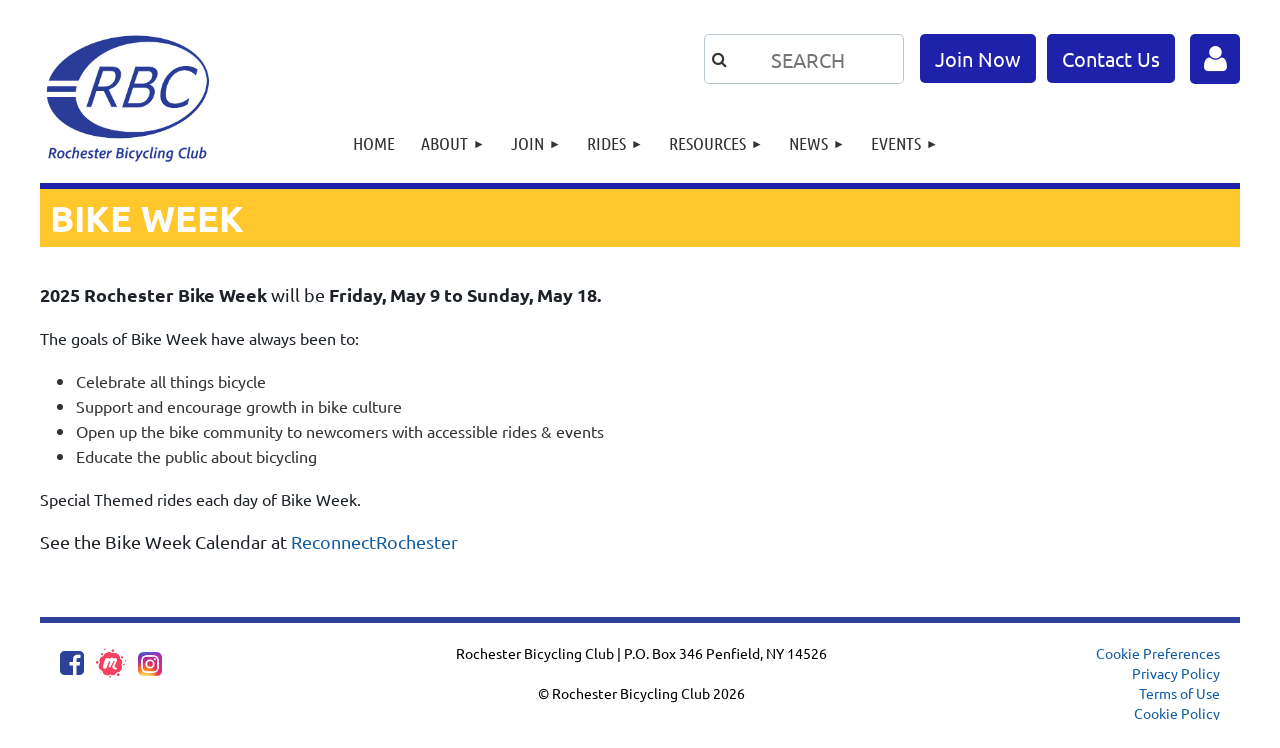

--- FILE ---
content_type: text/html; charset=utf-8
request_url: https://rbc.wildapricot.org/bikeweek
body_size: 9841
content:
<!DOCTYPE html>
<html lang="en" class="no-js ">
	<head id="Head1">
		<link rel="stylesheet" type="text/css" href="https://kit-pro.fontawesome.com/releases/latest/css/pro.min.css" />
<meta name="viewport" content="width=device-width, initial-scale=1.0">
<link href="https://sf.wildapricot.org/BuiltTheme/kaleidoscope_cornucopia.v3.0/current/a6f1d33f/Styles/combined.css" rel="stylesheet" type="text/css" /><link href="https://rbc.wildapricot.org/resources/theme/customStyles.css?t=637593549744970000" rel="stylesheet" type="text/css" /><link href="https://rbc.wildapricot.org/resources/theme/user.css?t=638694508090000000" rel="stylesheet" type="text/css" /><link href="https://live-sf.wildapricot.org/WebUI/built9.12.1-8e232c8/scripts/public/react/index-84b33b4.css" rel="stylesheet" type="text/css" /><link href="https://live-sf.wildapricot.org/WebUI/built9.12.1-8e232c8/css/shared/ui/shared-ui-compiled.css" rel="stylesheet" type="text/css" /><script type="text/javascript" language="javascript" id="idJavaScriptEnvironment">var bonaPage_BuildVer='9.12.1-8e232c8';
var bonaPage_AdminBackendUrl = '/admin/';
var bonaPage_StatRes='https://live-sf.wildapricot.org/WebUI/';
var bonaPage_InternalPageType = { isUndefinedPage : false,isWebPage : true,isAdminPage : false,isDialogPage : false,isSystemPage : false,isErrorPage : false,isError404Page : false };
var bonaPage_PageView = { isAnonymousView : true,isMemberView : false,isAdminView : false };
var WidgetMode = 0;
var bonaPage_IsUserAnonymous = true;
var bonaPage_ThemeVer='a6f1d33f638694508090000000637593549744970000'; var bonaPage_ThemeId = 'kaleidoscope_cornucopia.v3.0'; var bonaPage_ThemeVersion = '3.0';
var bonaPage_id='1572986'; version_id='';
if (bonaPage_InternalPageType && (bonaPage_InternalPageType.isSystemPage || bonaPage_InternalPageType.isWebPage) && window.self !== window.top) { var success = true; try { var tmp = top.location.href; if (!tmp) { top.location = self.location; } } catch (err) { try { if (self != top) { top.location = self.location; } } catch (err) { try { if (self != top) { top = self; } success = false; } catch (err) { success = false; } } success = false; } if (!success) { window.onload = function() { document.open('text/html', 'replace'); document.write('<ht'+'ml><he'+'ad></he'+'ad><bo'+'dy><h1>Wrong document context!</h1></bo'+'dy></ht'+'ml>'); document.close(); } } }
try { function waMetricsGlobalHandler(args) { if (WA.topWindow.waMetricsOuterGlobalHandler && typeof(WA.topWindow.waMetricsOuterGlobalHandler) === 'function') { WA.topWindow.waMetricsOuterGlobalHandler(args); }}} catch(err) {}
 try { if (parent && parent.BonaPage) parent.BonaPage.implementBonaPage(window); } catch (err) { }
try { document.write('<style type="text/css"> .WaHideIfJSEnabled, .HideIfJSEnabled { display: none; } </style>'); } catch(err) {}
var bonaPage_WebPackRootPath = 'https://live-sf.wildapricot.org/WebUI/built9.12.1-8e232c8/scripts/public/react/';</script><script type="text/javascript" language="javascript" src="https://live-sf.wildapricot.org/WebUI/built9.12.1-8e232c8/scripts/shared/bonapagetop/bonapagetop-compiled.js" id="idBonaPageTop"></script><script type="text/javascript" language="javascript" src="https://live-sf.wildapricot.org/WebUI/built9.12.1-8e232c8/scripts/public/react/index-84b33b4.js" id="ReactPublicJs"></script><script type="text/javascript" language="javascript" src="https://live-sf.wildapricot.org/WebUI/built9.12.1-8e232c8/scripts/shared/ui/shared-ui-compiled.js" id="idSharedJs"></script><script type="text/javascript" language="javascript" src="https://live-sf.wildapricot.org/WebUI/built9.12.1-8e232c8/General.js" id=""></script><script type="text/javascript" language="javascript" src="https://sf.wildapricot.org/BuiltTheme/kaleidoscope_cornucopia.v3.0/current/a6f1d33f/Scripts/combined.js" id=""></script><title>Rochester Bicycling Club - Bike Week</title>
<script
  type="text/javascript"
  src="https://app.termly.io/resource-blocker/69bb4e6b-8893-4b73-b93b-32fc47ba2fa3?autoBlock=on"
></script>
<link rel="apple-touch-icon" sizes="180x180" href="/Resources/Pictures/Favicon/apple-touch-icon.png">
<link rel="icon" type="image/png" sizes="32x32" href="/Resources/Pictures/Favicon/favicon-32x32.png">
<link rel="icon" type="image/png" sizes="16x16" href="/Resources/Pictures/Favicon/favicon-16x16.png">
<link rel="manifest" href="/Resources/Pictures/Favicon/site.webmanifest">
<link rel="mask-icon" href="/Resources/Pictures/Favicon/safari-pinned-tab.svg" color="#5bbad5">
<link rel="shortcut icon" href="/Resources/Pictures/Favicon/favicon.ico">
<meta name="msapplication-TileColor" content="#da532c">
<meta name="msapplication-config" content="/Resources/Pictures/Favicon/browserconfig.xml">
<meta name="theme-color" content="#ffffff"><meta name="apple-itunes-app" content="app-id=1220348450, app-argument="><link rel="search" type="application/opensearchdescription+xml" title="rbc.wildapricot.org" href="/opensearch.ashx" /></head>
	<body id="PAGEID_1572986" class="publicContentView LayoutMain">
<div class="mLayout layoutMain" id="mLayout">

<div class="mobilePanelContainer">
<div id="id_MobilePanel" data-componentId="MobilePanel" class="WaPlaceHolder WaPlaceHolderMobilePanel" style=""><div style=""><div id="id_QFpB82d" class="WaGadgetOnly WaGadgetMobilePanel  gadgetStyleNone" style="" data-componentId="QFpB82d" ><div class="mobilePanel">
	
	<div class="mobilePanelButton buttonMenu" title="Menu">Menu</div>
<div class="mobilePanelButton buttonLogin" title="Log in">Log in</div>
<div class="menuInner">
		<ul class="firstLevel">
<li class=" ">
	<div class="item">
		<a href="https://rbc.wildapricot.org/" title="Home"><span>Home</span></a>
</div>
</li>
	
<li class=" dir">
	<div class="item">
		<a href="https://rbc.wildapricot.org/About" title="About"><span>About</span></a>
<ul class="secondLevel">
<li class=" ">
	<div class="item">
		<a href="https://rbc.wildapricot.org/aboutus" title="About RBC"><span>About RBC</span></a>
</div>
</li>
	
<li class=" ">
	<div class="item">
		<a href="https://rbc.wildapricot.org/contact" title="Contact Us"><span>Contact Us</span></a>
</div>
</li>
	
<li class=" ">
	<div class="item">
		<a href="https://rbc.wildapricot.org/contacts" title="Board of Directors and Coordinators"><span>Board of Directors and Coordinators</span></a>
</div>
</li>
	
<li class=" ">
	<div class="item">
		<a href="https://rbc.wildapricot.org/RBC-History" title="RBC History"><span>RBC History</span></a>
</div>
</li>
	
<li class=" ">
	<div class="item">
		<a href="https://rbc.wildapricot.org/Jerseys" title="Club Jerseys"><span>Club Jerseys</span></a>
</div>
</li>
	
<li class=" ">
	<div class="item">
		<a href="https://rbc.wildapricot.org/RBC_Meetup" title="Using RBC Meetup"><span>Using RBC Meetup</span></a>
</div>
</li>
	
<li class=" ">
	<div class="item">
		<a href="https://rbc.wildapricot.org/Advocacy" title="Bicycling Advocacy and Education"><span>Bicycling Advocacy and Education</span></a>
</div>
</li>
	
<li class=" ">
	<div class="item">
		<a href="https://rbc.wildapricot.org/Donate" title="Donate to RBC"><span>Donate to RBC</span></a>
</div>
</li>
	
<li class=" ">
	<div class="item">
		<a href="https://rbc.wildapricot.org/Site" title="Site Map"><span>Site Map</span></a>
</div>
</li>
	
</ul>
</div>
</li>
	
<li class=" dir">
	<div class="item">
		<a href="https://rbc.wildapricot.org/join" title="Join"><span>Join</span></a>
<ul class="secondLevel">
<li class=" ">
	<div class="item">
		<a href="https://rbc.wildapricot.org/benefits" title="Membership Benefits"><span>Membership Benefits</span></a>
</div>
</li>
	
<li class=" ">
	<div class="item">
		<a href="https://rbc.wildapricot.org/application" title="Join Now"><span>Join Now</span></a>
</div>
</li>
	
<li class=" ">
	<div class="item">
		<a href="https://rbc.wildapricot.org/Gift" title="RBC Membership Gift"><span>RBC Membership Gift</span></a>
</div>
</li>
	
<li class=" ">
	<div class="item">
		<a href="https://rbc.wildapricot.org/howto" title="How to Manage Your Membership"><span>How to Manage Your Membership</span></a>
</div>
</li>
	
</ul>
</div>
</li>
	
<li class=" dir">
	<div class="item">
		<a href="https://rbc.wildapricot.org/Rides" title="Rides"><span>Rides</span></a>
<ul class="secondLevel">
<li class=" ">
	<div class="item">
		<a href="https://rbc.wildapricot.org/RBCRides" title="RBC Rides"><span>RBC Rides</span></a>
</div>
</li>
	
<li class=" ">
	<div class="item">
		<a href="https://rbc.wildapricot.org/page-1853671" title="Ride Calendar (Meetup)"><span>Ride Calendar (Meetup)</span></a>
</div>
</li>
	
<li class=" ">
	<div class="item">
		<a href="https://rbc.wildapricot.org/leaders" title="Ride Leaders Info"><span>Ride Leaders Info</span></a>
</div>
</li>
	
<li class=" ">
	<div class="item">
		<a href="https://rbc.wildapricot.org/How_to_Add" title="How to Add a Ride"><span>How to Add a Ride</span></a>
</div>
</li>
	
<li class=" ">
	<div class="item">
		<a href="https://rbc.wildapricot.org/RegionalRides" title="Regional Rides"><span>Regional Rides</span></a>
</div>
</li>
	
<li class=" ">
	<div class="item">
		<a href="https://rbc.wildapricot.org/virtual-rides" title="Virtual Rides"><span>Virtual Rides</span></a>
</div>
</li>
	
<li class=" ">
	<div class="item">
		<a href="https://rbc.wildapricot.org/stats" title="RBC Ride Stats"><span>RBC Ride Stats</span></a>
</div>
</li>
	
</ul>
</div>
</li>
	
<li class=" dir">
	<div class="item">
		<a href="https://rbc.wildapricot.org/Stuff" title="Resources"><span>Resources</span></a>
<ul class="secondLevel">
<li class=" dir">
	<div class="item">
		<a href="https://rbc.wildapricot.org/Useful_Info" title="Information for New Riders"><span>Information for New Riders</span></a>
<ul class="secondLevel">
<li class=" ">
	<div class="item">
		<a href="https://rbc.wildapricot.org/How_to_Enjoy" title="How to Enjoy RBC Rides"><span>How to Enjoy RBC Rides</span></a>
</div>
</li>
	
<li class=" ">
	<div class="item">
		<a href="https://rbc.wildapricot.org/Rides-We-Do" title="The Rides We Do"><span>The Rides We Do</span></a>
</div>
</li>
	
<li class=" ">
	<div class="item">
		<a href="https://rbc.wildapricot.org/Group-Riding" title="Riding with the Group"><span>Riding with the Group</span></a>
</div>
</li>
	
<li class=" ">
	<div class="item">
		<a href="https://rbc.wildapricot.org/Bikes" title="The Bikes We Ride"><span>The Bikes We Ride</span></a>
</div>
</li>
	
<li class=" ">
	<div class="item">
		<a href="https://rbc.wildapricot.org/What-We-Wear" title="What We Wear"><span>What We Wear</span></a>
</div>
</li>
	
<li class=" ">
	<div class="item">
		<a href="https://rbc.wildapricot.org/Bike-Maintance" title="Maintain Your Bike"><span>Maintain Your Bike</span></a>
</div>
</li>
	
<li class=" ">
	<div class="item">
		<a href="https://rbc.wildapricot.org/Myth-Busters" title="Myth Busters"><span>Myth Busters</span></a>
</div>
</li>
	
<li class=" ">
	<div class="item">
		<a href="https://rbc.wildapricot.org/Fewer-Flats" title="Fewer Flats"><span>Fewer Flats</span></a>
</div>
</li>
	
<li class=" ">
	<div class="item">
		<a href="https://rbc.wildapricot.org/Winterize" title="Winterize Your Bike"><span>Winterize Your Bike</span></a>
</div>
</li>
	
</ul>
</div>
</li>
	
<li class=" ">
	<div class="item">
		<a href="https://rbc.wildapricot.org/Clinics" title="RBC Clinics"><span>RBC Clinics</span></a>
</div>
</li>
	
<li class=" ">
	<div class="item">
		<a href="https://rbc.wildapricot.org/Bicycle-Safety-Education" title="Bicycle Safety &amp; Education"><span>Bicycle Safety &amp; Education</span></a>
</div>
</li>
	
<li class=" ">
	<div class="item">
		<a href="https://rbc.wildapricot.org/links" title="Links"><span>Links</span></a>
</div>
</li>
	
<li class=" dir">
	<div class="item">
		<a href="https://rbc.wildapricot.org/help-docs" title="Help Docs"><span>Help Docs</span></a>
<ul class="secondLevel">
<li class=" ">
	<div class="item">
		<a href="https://rbc.wildapricot.org/enable-cookies" title="How To Enable Cookies"><span>How To Enable Cookies</span></a>
</div>
</li>
	
<li class=" ">
	<div class="item">
		<a href="https://rbc.wildapricot.org/Meetup" title="Meetup"><span>Meetup</span></a>
</div>
</li>
	
</ul>
</div>
</li>
	
</ul>
</div>
</li>
	
<li class=" dir">
	<div class="item">
		<a href="https://rbc.wildapricot.org/News" title="News"><span>News</span></a>
<ul class="secondLevel">
<li class=" dir">
	<div class="item">
		<a href="https://rbc.wildapricot.org/forums" title="Forums"><span>Forums</span></a>
<ul class="secondLevel">
<li class=" ">
	<div class="item">
		<a href="https://rbc.wildapricot.org/Member_Forum" title="Member Forum"><span>Member Forum</span></a>
</div>
</li>
	
<li class=" ">
	<div class="item">
		<a href="https://rbc.wildapricot.org/Classified_Ads" title="Classified Ads"><span>Classified Ads</span></a>
</div>
</li>
	
</ul>
</div>
</li>
	
<li class=" ">
	<div class="item">
		<a href="https://rbc.wildapricot.org/Blog" title="News Blog"><span>News Blog</span></a>
</div>
</li>
	
</ul>
</div>
</li>
	
<li class=" dir">
	<div class="item">
		<a href="https://rbc.wildapricot.org/events-menu" title="Events"><span>Events</span></a>
<ul class="secondLevel">
<li class=" ">
	<div class="item">
		<a href="https://rbc.wildapricot.org/Events" title="All Events"><span>All Events</span></a>
</div>
</li>
	
<li class="sel ">
	<div class="item">
		<a href="https://rbc.wildapricot.org/bikeweek" title="Bike Week"><span>Bike Week</span></a>
</div>
</li>
	
<li class=" ">
	<div class="item">
		<a href="https://rbc.wildapricot.org/challenge" title="Andrew Spiller Memorial Rides"><span>Andrew Spiller Memorial Rides</span></a>
</div>
</li>
	
<li class=" ">
	<div class="item">
		<a href="https://rbc.wildapricot.org/RoS" title="Ride of Silence"><span>Ride of Silence</span></a>
</div>
</li>
	
</ul>
</div>
</li>
	
</ul>
	</div>

	<div class="loginInner">
<div class="loginContainerForm oAuthIsfalse">
<form method="post" action="https://rbc.wildapricot.org/Sys/Login" id="id_QFpB82d_form" class="generalLoginBox"  data-disableInAdminMode="true">
<input type="hidden" name="ReturnUrl" id="id_QFpB82d_returnUrl" value="">
				<input type="hidden" name="browserData" id="id_QFpB82d_browserField">
<div class="loginUserName">
<div class="loginUserNameTextBox">
		<input name="email" type="text" maxlength="100" placeholder="Email"  id="id_QFpB82d_userName" tabindex="1" class="emailTextBoxControl"/>
	</div>
</div><div class="loginPassword">
<div class="loginPasswordTextBox">
		<input name="password" type="password" placeholder="Password" maxlength="50" id="id_QFpB82d_password" tabindex="2" class="passwordTextBoxControl" autocomplete="off"/>
	</div>
</div> 
    <input id="g-recaptcha-invisible_QFpB82d" name="g-recaptcha-invisible" value="recaptcha" type="hidden"/> 
    <div id="recapcha_placeholder_QFpB82d" style="display:none"></div>
    <span id="idReCaptchaValidator_QFpB82d" errorMessage="Please verify that you are not a robot" style="display:none" validatorType="method" ></span>
    <script>
        $("#idReCaptchaValidator_QFpB82d").on( "wavalidate", function(event, validationResult) {
            if (grecaptcha.getResponse(widgetId_QFpB82d).length == 0){
                grecaptcha.execute(widgetId_QFpB82d);	
                validationResult.shouldStopValidation = true;
                return;
            }

            validationResult.result = true;
        });
  
            var widgetId_QFpB82d;

            var onloadCallback_QFpB82d = function() {
                // Renders the HTML element with id 'recapcha_placeholder_QFpB82d' as a reCAPTCHA widget.
                // The id of the reCAPTCHA widget is assigned to 'widgetId_QFpB82d'.
                widgetId_QFpB82d = grecaptcha.render('recapcha_placeholder_QFpB82d', {
                'sitekey' : '6LfmM_UhAAAAAJSHT-BwkAlQgN0mMViOmaK7oEIV',
                'size': 'invisible',
                'callback': function(){
                    document.getElementById('g-recaptcha-invisible_QFpB82d').form.submit();
                },
                'theme' : 'light'
            });
        };
    </script>
	
    <script src="https://www.google.com/recaptcha/api.js?onload=onloadCallback_QFpB82d&render=explicit" async defer></script>

 <div class="loginActionRememberMe">
		<input id="id_QFpB82d_rememberMe" type="checkbox" name="rememberMe" tabindex="3" class="rememberMeCheckboxControl"/>
		<label for="id_QFpB82d_rememberMe">Remember me</label>
	</div>
<div class="loginPasswordForgot">
		<a href="https://rbc.wildapricot.org/Sys/ResetPasswordRequest">Forgot password</a>
	</div>
<div class="loginAction">
	<input type="submit" name="ctl03$ctl02$loginViewControl$loginControl$Login" value="Log in" id="id_QFpB82d_loginAction" onclick="if (!browserInfo.clientCookiesEnabled()) {alert('Warning: browser cookies disabled. Please enable them to use this website.'); return false;}" tabindex="4" class="loginButton loginButtonControl"/>
</div></form></div>
</div>

</div>

<script type="text/javascript">

jq$(function()
{
	var gadget = jq$('#id_QFpB82d'),
		menuContainer = gadget.find('.menuInner'),
		loginContainer = gadget.find('.loginInner');

	gadget.find('.buttonMenu').on("click",function()
	{
		menuContainer.toggle();
		loginContainer.hide();
		jq$(this).toggleClass('active');
        jq$('.buttonLogin').removeClass('active');
		return false;
	});

	gadget.find('.buttonLogin').on("click",function()
	{
		loginContainer.toggle();
		menuContainer.hide();
		jq$(this).toggleClass('active');
        jq$('.buttonMenu').removeClass('active');
		return false;
	});

	gadget.find('.mobilePanel').on("click",function(event)
	{
        if( !(jq$(event.target).parents('.loginInner').size() || event.target.className == 'loginInner') )
        {
            menuContainer.hide();
            loginContainer.hide();
            jq$('.buttonLogin').removeClass('active');
            jq$('.buttonMenu').removeClass('active');
        }

        event.stopPropagation();
	});

	jq$('body').on("click",function()
	{
		menuContainer.hide();
		loginContainer.hide();
		jq$('.buttonLogin').removeClass('active');
        jq$('.buttonMenu').removeClass('active');
	});


	// login
	var browserField = document.getElementById('id_QFpB82d' + '_browserField');

	if (browserField)
	{
		browserField.value = browserInfo.getBrowserCapabilitiesData();
	}

	jq$('#id_QFpB82d' + '_form').FormValidate();
	jq$('.WaGadgetMobilePanel form').attr('data-disableInAdminMode', 'false');

});

</script></div></div>
</div></div>

		<!-- header zone -->
		<div class="zonePlace zoneHeader1">
<div id="idHeaderContentHolder" data-componentId="Header" class="WaPlaceHolder WaPlaceHolderHeader" style="background-color:transparent;"><div style="padding-top:20px;"><div id="id_VtKD9rj" data-componentId="VtKD9rj" class="WaLayoutContainerOnly rbc-banner" style="margin-top:0px;margin-right:0px;margin-bottom:0px;margin-left:0px;"><table cellspacing="0" cellpadding="0" class="WaLayoutTable" style=""><tr data-componentId="VtKD9rj_row" class="WaLayoutRow"><td id="id_DJ6QxIo" data-componentId="DJ6QxIo" class="WaLayoutItem" style="width:25%;"><div id="id_1hPekjR" class="WaLayoutPlaceHolder placeHolderContainer" data-componentId="1hPekjR" style=""><div style=""><div id="id_EooLKix" class="WaGadgetOnly WaGadgetContent  gadgetStyleNone" style="" data-componentId="EooLKix" ><div class="gadgetStyleBody gadgetContentEditableArea" style="padding-top:10px;padding-bottom:10px;" data-editableArea="0" data-areaHeight="auto">
<div class="rbc-logo-container">
  <a href="/"><img src="/resources/Pictures/rbclogo_2024.jpg" alt="" border="0" width="175" height="137" title="" style="left: 26px; top: 10px; width: 175px; height: 137px;"></a>
</div></div>
</div></div></div></td><td style="" data-componentId="DJ6QxIo_separator" class="WaLayoutSeparator"><div style="width: inherit;"></div></td><td id="id_IhHgKKC" data-componentId="IhHgKKC" class="WaLayoutItem" style="width:75%;"><div id="id_ScNGHxY" class="WaLayoutPlaceHolder placeHolderContainer" data-componentId="ScNGHxY" style=""><div style=""><div id="id_Mn57TC5" class="WaGadgetFirst WaGadgetLoginForm top-login gadgetStyleNone" style="float: right; z-index: 9999;margin-top:14px;margin-right:0px;" data-componentId="Mn57TC5" ><link rel="stylesheet" type="text/css" href="https://kit-pro.fontawesome.com/releases/latest/css/pro.min.css" />
<div class="loginContainer alignRight">
  <div class="loginContainerInner">
    <a id="id_Mn57TC5_loginLink" class="loginLink">Log in</a>
    <div id="id_Mn57TC5_loginContainer" class="loginPanel">
      <div class="loginContainerForm oAuthIsfalse">
        <div class="loginContainerFormInner">
          <form method="post" action="https://rbc.wildapricot.org/Sys/Login" id="id_Mn57TC5_form" class="generalLoginBox"  data-disableInAdminMode="true">
<input type="hidden" name="ReturnUrl" id="id_Mn57TC5_returnUrl" value="">
            <input type="hidden" name="CurrentUrl" id="id_Mn57TC5_currentUrl" value="/bikeweek">
            <input type="hidden" name="browserData" id="id_Mn57TC5_browserField">
            <div class="loginUserName">
<div class="loginUserNameTextBox">
		<input name="email" type="text" maxlength="100" placeholder="Email"  id="id_Mn57TC5_userName" tabindex="1" class="emailTextBoxControl"/>
	</div>
</div><div class="loginPassword">
    <div class="loginPasswordTextBox">
		<div class="password-wrapper">
			<input 
				name="password" 
				type="password" 
placeholder="Password" 
				maxlength="50" 
				id="id_Mn57TC5_password" 
				tabindex="2" 
				class="passwordTextBoxControl" 
				autocomplete="off"
			/>
			<i class="fa fa-eye-slash toggle-password" toggle="#id_Mn57TC5_password"></i>
		</div>
    </div>
</div>
<script>
  if (!window.__passwordToggleInitialized) {
    window.__passwordToggleInitialized = true;

    $(document).ready(function () {
      $('.toggle-password').each(function () {
        const $icon = $(this);
        const selector = $icon.attr('toggle');
        if (!selector) return;

        const $input = selector.startsWith('#') ? $(selector) : $('#' + selector);
        if (!$input.length) return;

        $icon.on('click', function () {
          try {
            const inputEl = $input[0];
            const currentType = inputEl.getAttribute('type');

            if (currentType === 'password') {
              inputEl.setAttribute('type', 'text');
              $icon.removeClass('fa-eye-slash').addClass('fa-eye');
            } else {
              inputEl.setAttribute('type', 'password');
              $icon.removeClass('fa-eye').addClass('fa-eye-slash');
            }
          } catch (err) {
            console.warn('Password toggle error:', err.message);
          }
        });
      });
    });
  }
</script>
	  
             
    <input id="g-recaptcha-invisible_Mn57TC5" name="g-recaptcha-invisible" value="recaptcha" type="hidden"/> 
    <div id="recapcha_placeholder_Mn57TC5" style="display:none"></div>
    <span id="idReCaptchaValidator_Mn57TC5" errorMessage="Please verify that you are not a robot" style="display:none" validatorType="method" ></span>
    <script>
        $("#idReCaptchaValidator_Mn57TC5").on( "wavalidate", function(event, validationResult) {
            if (grecaptcha.getResponse(widgetId_Mn57TC5).length == 0){
                grecaptcha.execute(widgetId_Mn57TC5);	
                validationResult.shouldStopValidation = true;
                return;
            }

            validationResult.result = true;
        });
  
            var widgetId_Mn57TC5;

            var onloadCallback_Mn57TC5 = function() {
                // Renders the HTML element with id 'recapcha_placeholder_Mn57TC5' as a reCAPTCHA widget.
                // The id of the reCAPTCHA widget is assigned to 'widgetId_Mn57TC5'.
                widgetId_Mn57TC5 = grecaptcha.render('recapcha_placeholder_Mn57TC5', {
                'sitekey' : '6LfmM_UhAAAAAJSHT-BwkAlQgN0mMViOmaK7oEIV',
                'size': 'invisible',
                'callback': function(){
                    document.getElementById('g-recaptcha-invisible_Mn57TC5').form.submit();
                },
                'theme' : 'light'
            });
        };
    </script>
	
    <script src="https://www.google.com/recaptcha/api.js?onload=onloadCallback_Mn57TC5&render=explicit" async defer></script>

  
      <div class="loginActionRememberMe">
		<input id="id_Mn57TC5_rememberMe" type="checkbox" name="rememberMe" tabindex="3" class="rememberMeCheckboxControl"/>
		<label for="id_Mn57TC5_rememberMe">Remember me</label>
	</div>
<div class="loginAction">
	<input type="submit" name="ctl03$ctl02$loginViewControl$loginControl$Login" value="Log in" id="id_Mn57TC5_loginAction" onclick="if (!WA.isWidgetMode && !browserInfo.clientCookiesEnabled()) {alert('Warning: browser cookies disabled. Please enable them to use this website.'); return false;}" tabindex="4" class="loginButton loginButtonControl"/>
</div><div class="loginPasswordForgot">
		<a rel="nofollow" href="https://rbc.wildapricot.org/Sys/ResetPasswordRequest">Forgot password</a>
	</div>
</form></div>
      </div>
    </div>
  </div>
</div>
<script>
  jq$(function() {
    var gadgetId = jq$('#id_Mn57TC5'),
        containerBox = gadgetId.find('.loginPanel'),
        loginLink = gadgetId.find('.loginLink'),
        transitionTime = 300;

    containerBox.isOpening = false;

    loginLink.on('click', function(e) {
      if (containerBox.css("visibility") == 'visible') {
        loginLink.removeClass('hover');
        containerBox.animate({ 'opacity': '0' }, transitionTime, function() {
          containerBox.css('visibility','hidden');
          containerBox.css('display','none');
        });
      } else {
        loginLink.addClass('hover');
        containerBox.isOpening = true;
        containerBox.css('display','block');
        containerBox.css('visibility','visible');
        containerBox.animate({ 'opacity': '1' }, transitionTime, function() {
          containerBox.isOpening = false;
        });
      }
    });

    containerBox.on('click', function(e) { e.stopPropagation(); });

    jq$('body').on('click', function() {
      if (containerBox.css("visibility") == 'visible' && !containerBox.isOpening) {
        loginLink.removeClass('hover');
        containerBox.animate({ 'opacity': '0' }, transitionTime, function() {
          containerBox.css('visibility','hidden');
          containerBox.css('display','none');
        });
      }
    });

    var browserField = document.getElementById('id_Mn57TC5' + '_browserField');

    if (browserField) {
      browserField.value = browserInfo.getBrowserCapabilitiesData();
    }

    jq$('#id_Mn57TC5' + '_form').FormValidate();
    jq$('.WaGadgetLoginForm form').attr('data-disableInAdminMode', 'false');
  });
</script>
</div><div id="id_jLfKgDB" class="WaGadget WaGadgetContent action-button-container gadgetStyleNone" style="float: right; z-index: 9999;margin-top:14px;" data-componentId="jLfKgDB" ><div class="gadgetStyleBody gadgetContentEditableArea" style="padding-right:8px;padding-left:8px;" data-editableArea="0" data-areaHeight="auto">
<div align="right">
  <a href="/application" class="join-button">Join Now</a> <a href="/contact" class="contact-button">Contact Us</a>
</div></div>
</div><div id="id_eVQ3kVi" class="WaGadget WaGadgetSiteSearch top-search gadgetStyleNone" style="float: right; z-index: 9999;margin-top:14px;" data-componentId="eVQ3kVi" ><div class="gadgetStyleBody " style="padding-right:8px;padding-left:8px;"  data-areaHeight="auto">
<div class="searchBoxOuter alignLeft">
	<div class="searchBox">
<form method="post" action="https://rbc.wildapricot.org/Sys/Search" id="id_eVQ3kVi_form" class="generalSearchBox"  data-disableInAdminMode="true">
<span class="searchBoxFieldContainer"><input class="searchBoxField" type="text" name="searchString" id="idid_eVQ3kVi_searchBox" value="" maxlength="300" autocomplete="off"  placeholder="SEARCH    "></span>
<div class="autoSuggestionBox" id="idid_eVQ3kVi_resultDiv"></div>
</form></div>
	</div>
	<script type="text/javascript">
		(function(){

			function init()
			{
				var model = {};
				model.gadgetId = 'idid_eVQ3kVi';
				model.searchBoxId = 'idid_eVQ3kVi_searchBox';
				model.resultDivId = 'idid_eVQ3kVi_resultDiv';
				model.selectedTypes = '7';
				model.searchTemplate = 'https://rbc.wildapricot.org/Sys/Search?q={0}&types={1}&page={2}';
				model.searchActionUrl = '/Sys/Search/DoSearch';
				model.GoToSearchPageTextTemplate = 'Search for &#39;{0}&#39;';
				model.autoSuggest = true;
				var WASiteSearch = new WASiteSearchGadget(model);
			}

			jq$(document).ready(init);
		}) ();
	</script>
</div>
</div><div id="id_1QXxxIb" class="WaGadgetLast WaGadgetMenuHorizontal  gadgetStyleNone" style="" data-componentId="1QXxxIb" ><div class="menuBackground"></div>
<div class="menuInner">
	<ul class="firstLevel">
<li class=" ">
	<div class="item">
		<a href="https://rbc.wildapricot.org/" title="Home"><span>Home</span></a>
</div>
</li>
	
<li class=" dir">
	<div class="item">
		<a href="https://rbc.wildapricot.org/About" title="About"><span>About</span></a>
<ul class="secondLevel">
<li class=" ">
	<div class="item">
		<a href="https://rbc.wildapricot.org/aboutus" title="About RBC"><span>About RBC</span></a>
</div>
</li>
	
<li class=" ">
	<div class="item">
		<a href="https://rbc.wildapricot.org/contact" title="Contact Us"><span>Contact Us</span></a>
</div>
</li>
	
<li class=" ">
	<div class="item">
		<a href="https://rbc.wildapricot.org/contacts" title="Board of Directors and Coordinators"><span>Board of Directors and Coordinators</span></a>
</div>
</li>
	
<li class=" ">
	<div class="item">
		<a href="https://rbc.wildapricot.org/RBC-History" title="RBC History"><span>RBC History</span></a>
</div>
</li>
	
<li class=" ">
	<div class="item">
		<a href="https://rbc.wildapricot.org/Jerseys" title="Club Jerseys"><span>Club Jerseys</span></a>
</div>
</li>
	
<li class=" ">
	<div class="item">
		<a href="https://rbc.wildapricot.org/RBC_Meetup" title="Using RBC Meetup"><span>Using RBC Meetup</span></a>
</div>
</li>
	
<li class=" ">
	<div class="item">
		<a href="https://rbc.wildapricot.org/Advocacy" title="Bicycling Advocacy and Education"><span>Bicycling Advocacy and Education</span></a>
</div>
</li>
	
<li class=" ">
	<div class="item">
		<a href="https://rbc.wildapricot.org/Donate" title="Donate to RBC"><span>Donate to RBC</span></a>
</div>
</li>
	
<li class=" ">
	<div class="item">
		<a href="https://rbc.wildapricot.org/Site" title="Site Map"><span>Site Map</span></a>
</div>
</li>
	
</ul>
</div>
</li>
	
<li class=" dir">
	<div class="item">
		<a href="https://rbc.wildapricot.org/join" title="Join"><span>Join</span></a>
<ul class="secondLevel">
<li class=" ">
	<div class="item">
		<a href="https://rbc.wildapricot.org/benefits" title="Membership Benefits"><span>Membership Benefits</span></a>
</div>
</li>
	
<li class=" ">
	<div class="item">
		<a href="https://rbc.wildapricot.org/application" title="Join Now"><span>Join Now</span></a>
</div>
</li>
	
<li class=" ">
	<div class="item">
		<a href="https://rbc.wildapricot.org/Gift" title="RBC Membership Gift"><span>RBC Membership Gift</span></a>
</div>
</li>
	
<li class=" ">
	<div class="item">
		<a href="https://rbc.wildapricot.org/howto" title="How to Manage Your Membership"><span>How to Manage Your Membership</span></a>
</div>
</li>
	
</ul>
</div>
</li>
	
<li class=" dir">
	<div class="item">
		<a href="https://rbc.wildapricot.org/Rides" title="Rides"><span>Rides</span></a>
<ul class="secondLevel">
<li class=" ">
	<div class="item">
		<a href="https://rbc.wildapricot.org/RBCRides" title="RBC Rides"><span>RBC Rides</span></a>
</div>
</li>
	
<li class=" ">
	<div class="item">
		<a href="https://rbc.wildapricot.org/page-1853671" title="Ride Calendar (Meetup)"><span>Ride Calendar (Meetup)</span></a>
</div>
</li>
	
<li class=" ">
	<div class="item">
		<a href="https://rbc.wildapricot.org/leaders" title="Ride Leaders Info"><span>Ride Leaders Info</span></a>
</div>
</li>
	
<li class=" ">
	<div class="item">
		<a href="https://rbc.wildapricot.org/How_to_Add" title="How to Add a Ride"><span>How to Add a Ride</span></a>
</div>
</li>
	
<li class=" ">
	<div class="item">
		<a href="https://rbc.wildapricot.org/RegionalRides" title="Regional Rides"><span>Regional Rides</span></a>
</div>
</li>
	
<li class=" ">
	<div class="item">
		<a href="https://rbc.wildapricot.org/virtual-rides" title="Virtual Rides"><span>Virtual Rides</span></a>
</div>
</li>
	
<li class=" ">
	<div class="item">
		<a href="https://rbc.wildapricot.org/stats" title="RBC Ride Stats"><span>RBC Ride Stats</span></a>
</div>
</li>
	
</ul>
</div>
</li>
	
<li class=" dir">
	<div class="item">
		<a href="https://rbc.wildapricot.org/Stuff" title="Resources"><span>Resources</span></a>
<ul class="secondLevel">
<li class=" dir">
	<div class="item">
		<a href="https://rbc.wildapricot.org/Useful_Info" title="Information for New Riders"><span>Information for New Riders</span></a>
<ul class="secondLevel">
<li class=" ">
	<div class="item">
		<a href="https://rbc.wildapricot.org/How_to_Enjoy" title="How to Enjoy RBC Rides"><span>How to Enjoy RBC Rides</span></a>
</div>
</li>
	
<li class=" ">
	<div class="item">
		<a href="https://rbc.wildapricot.org/Rides-We-Do" title="The Rides We Do"><span>The Rides We Do</span></a>
</div>
</li>
	
<li class=" ">
	<div class="item">
		<a href="https://rbc.wildapricot.org/Group-Riding" title="Riding with the Group"><span>Riding with the Group</span></a>
</div>
</li>
	
<li class=" ">
	<div class="item">
		<a href="https://rbc.wildapricot.org/Bikes" title="The Bikes We Ride"><span>The Bikes We Ride</span></a>
</div>
</li>
	
<li class=" ">
	<div class="item">
		<a href="https://rbc.wildapricot.org/What-We-Wear" title="What We Wear"><span>What We Wear</span></a>
</div>
</li>
	
<li class=" ">
	<div class="item">
		<a href="https://rbc.wildapricot.org/Bike-Maintance" title="Maintain Your Bike"><span>Maintain Your Bike</span></a>
</div>
</li>
	
<li class=" ">
	<div class="item">
		<a href="https://rbc.wildapricot.org/Myth-Busters" title="Myth Busters"><span>Myth Busters</span></a>
</div>
</li>
	
<li class=" ">
	<div class="item">
		<a href="https://rbc.wildapricot.org/Fewer-Flats" title="Fewer Flats"><span>Fewer Flats</span></a>
</div>
</li>
	
<li class=" ">
	<div class="item">
		<a href="https://rbc.wildapricot.org/Winterize" title="Winterize Your Bike"><span>Winterize Your Bike</span></a>
</div>
</li>
	
</ul>
</div>
</li>
	
<li class=" ">
	<div class="item">
		<a href="https://rbc.wildapricot.org/Clinics" title="RBC Clinics"><span>RBC Clinics</span></a>
</div>
</li>
	
<li class=" ">
	<div class="item">
		<a href="https://rbc.wildapricot.org/Bicycle-Safety-Education" title="Bicycle Safety &amp; Education"><span>Bicycle Safety &amp; Education</span></a>
</div>
</li>
	
<li class=" ">
	<div class="item">
		<a href="https://rbc.wildapricot.org/links" title="Links"><span>Links</span></a>
</div>
</li>
	
<li class=" dir">
	<div class="item">
		<a href="https://rbc.wildapricot.org/help-docs" title="Help Docs"><span>Help Docs</span></a>
<ul class="secondLevel">
<li class=" ">
	<div class="item">
		<a href="https://rbc.wildapricot.org/enable-cookies" title="How To Enable Cookies"><span>How To Enable Cookies</span></a>
</div>
</li>
	
<li class=" ">
	<div class="item">
		<a href="https://rbc.wildapricot.org/Meetup" title="Meetup"><span>Meetup</span></a>
</div>
</li>
	
</ul>
</div>
</li>
	
</ul>
</div>
</li>
	
<li class=" dir">
	<div class="item">
		<a href="https://rbc.wildapricot.org/News" title="News"><span>News</span></a>
<ul class="secondLevel">
<li class=" dir">
	<div class="item">
		<a href="https://rbc.wildapricot.org/forums" title="Forums"><span>Forums</span></a>
<ul class="secondLevel">
<li class=" ">
	<div class="item">
		<a href="https://rbc.wildapricot.org/Member_Forum" title="Member Forum"><span>Member Forum</span></a>
</div>
</li>
	
<li class=" ">
	<div class="item">
		<a href="https://rbc.wildapricot.org/Classified_Ads" title="Classified Ads"><span>Classified Ads</span></a>
</div>
</li>
	
</ul>
</div>
</li>
	
<li class=" ">
	<div class="item">
		<a href="https://rbc.wildapricot.org/Blog" title="News Blog"><span>News Blog</span></a>
</div>
</li>
	
</ul>
</div>
</li>
	
<li class=" dir">
	<div class="item">
		<a href="https://rbc.wildapricot.org/events-menu" title="Events"><span>Events</span></a>
<ul class="secondLevel">
<li class=" ">
	<div class="item">
		<a href="https://rbc.wildapricot.org/Events" title="All Events"><span>All Events</span></a>
</div>
</li>
	
<li class="sel ">
	<div class="item">
		<a href="https://rbc.wildapricot.org/bikeweek" title="Bike Week"><span>Bike Week</span></a>
</div>
</li>
	
<li class=" ">
	<div class="item">
		<a href="https://rbc.wildapricot.org/challenge" title="Andrew Spiller Memorial Rides"><span>Andrew Spiller Memorial Rides</span></a>
</div>
</li>
	
<li class=" ">
	<div class="item">
		<a href="https://rbc.wildapricot.org/RoS" title="Ride of Silence"><span>Ride of Silence</span></a>
</div>
</li>
	
</ul>
</div>
</li>
	
</ul>
</div>


<script type="text/javascript">

	jq$(function()
	{

		WebFont.load({
			custom: {
				families: ['Ubuntu', 'Ubuntu condensed']
			},
			active: function()
			{
				resizeMenu();
			}
		});


		var gadgetHorMenu = jq$('#id_1QXxxIb'),
			gadgetHorMenuContainer = gadgetHorMenu.find('.menuInner'),
			firstLevelMenu = gadgetHorMenu.find('ul.firstLevel'),
			holderInitialMenu = firstLevelMenu.children(),
			outsideItems = null,
			phantomElement = '<li class="phantom"><div class="item"><a href="#"><span>&#x2261;</span></a><ul class="secondLevel"></ul></div></li>',
			placeHolder = gadgetHorMenu.parents('.WaLayoutPlaceHolder'),
			placeHolderId = placeHolder && placeHolder.attr('data-componentId'),
			mobileState = false,
			isTouchSupported = !!(('ontouchstart' in window) || (window.DocumentTouch && document instanceof DocumentTouch) || (navigator.msPointerEnabled && navigator.msMaxTouchPoints));


		function resizeMenu()
		{
			var i,
				len,
				fitMenuWidth = 0,
				menuItemPhantomWidth = 80;

			firstLevelMenu.html( holderInitialMenu).removeClass('adapted').css({ width: 'auto' }); // restore initial menu

			if( firstLevelMenu.width() > gadgetHorMenuContainer.width() ) // if menu oversize
			{
				menuItemPhantomWidth = firstLevelMenu.addClass('adapted').append( phantomElement).children('.phantom').width();

				for( i = 0, len = holderInitialMenu.size(); i <= len; i++ )
				{
					fitMenuWidth += jq$( holderInitialMenu.get(i) ).width();

					if( fitMenuWidth + menuItemPhantomWidth > gadgetHorMenuContainer.width() )
					{
						outsideItems = firstLevelMenu.children(':gt('+(i-1)+'):not(.phantom)').remove();
						firstLevelMenu.find('.phantom > .item > ul').append( outsideItems);
						gadgetHorMenuContainer.css('overflow','visible');
						break;
					}
				}
				gadgetHorMenu.find('.phantom > .item > a').click(function(){ return false; });
			}

			disableFirstTouch();

			firstLevelMenu.css( 'width', '' ); // restore initial menu width
			firstLevelMenu.children().removeClass('last-child').eq(-1).addClass('last-child'); // add last-child mark
		}

		jq$(window).resize(function()
		{
			resizeMenu();
		});

		function onLayoutColumnResized(sender, args)
		{
			args = args || {};

			if (placeHolderId && (placeHolderId == args.leftColPlaceHolderId || placeHolderId == args.rightColPlaceHolderId))
			{
				resizeMenu();
			}
		}

		BonaPage.addPageStateHandler(BonaPage.PAGE_PARSED, function() { WA.Gadgets.LayoutColumnResized.addHandler(onLayoutColumnResized); });
		BonaPage.addPageStateHandler(BonaPage.PAGE_UNLOADED, function() { WA.Gadgets.LayoutColumnResized.removeHandler(onLayoutColumnResized); });


        function disableFirstTouch()
        {
          if (!isTouchSupported) return;

          jq$('#id_1QXxxIb').find('.menuInner li.dir > .item > a').on( 'click', function(event)
          {
            if( !this.touchCounter )
              this.touchCounter = 0;

            if( this.touchCounter >= 1 )
            {
              this.touchCounter = 0;
              return true;
            }
            this.touchCounter++;

            if (!mobileState)
            {
              WA.stopEventDefault(event);
            }
          });

          jq$('#id_1QXxxIb').find('.menuInner li.dir > .item > a').on( 'mouseout', function(event)
          {
            if( !this.touchCounter )
              this.touchCounter = 0;
            this.touchCounter = 0;
          });
        }

        disableFirstTouch();

	});
</script></div></div></div></td></tr></table> </div></div>
</div></div>
		<div class="zonePlace zoneHeader2">
<div id="id_Header1" data-componentId="Header1" class="WaPlaceHolder WaPlaceHolderHeader1" style="background-color:transparent;"><div style=""><div id="id_3ewUmut" data-componentId="3ewUmut" class="WaLayoutContainerOnly section-heading" style=""><table cellspacing="0" cellpadding="0" class="WaLayoutTable" style=""><tr data-componentId="3ewUmut_row" class="WaLayoutRow"><td id="id_5w2hzBr" data-componentId="5w2hzBr" class="WaLayoutItem" style="width:100%;"><div id="id_FmCQIll" class="WaLayoutPlaceHolder placeHolderContainer" data-componentId="FmCQIll" style=""><div style=""><div id="id_6snmasq" class="WaGadgetOnly WaGadgetHeadline  gadgetStyleNone" style="" data-componentId="6snmasq" ><div class="gadgetStyleBody gadgetContentEditableArea" style="" data-editableArea="0" data-areaHeight="auto">
<h1>Bike Week</h1></div>
</div></div></div></td></tr></table> </div></div>
</div></div>
		<!-- /header zone -->

<!-- content zone -->
	<div class="zonePlace zoneContent">
<div id="idPrimaryContentBlock1Content" data-componentId="Content" class="WaPlaceHolder WaPlaceHolderContent" style=""><div style="padding-top:0px;padding-bottom:20px;"><div id="id_kttQuDK" class="WaGadgetOnly WaGadgetContent WaLegacyContentGadget gadgetStyleNone" style="" data-componentId="kttQuDK" ><div class="gadgetStyleBody gadgetContentEditableArea" style="" data-editableArea="0" data-areaHeight="auto">
<div align="center"><div align="left"><p><font color="#1D2228" style="font-size: 18px;"><strong style="">2025 Rochester Bike Week</strong> will be <strong style="">Friday, May 9 to Sunday, May 18.</strong></font></p><p><font color="#1D2228" style="font-size: 16px;">The goals of Bike Week have always been to:</font></p>

    <ul>
      <ul><li><font style="font-size: 16px;">Celebrate all things bicycle</font></li><li><font style="font-size: 16px;">Support and encourage growth in bike culture</font></li><li><font style="font-size: 16px;">Open up the bike community to newcomers with accessible rides &amp; events</font></li><li><font style="font-size: 16px;">Educate the public about bicycling</font></li></ul>

      

      

      
    </ul>

    <p><font color="#1d2228" face="Ubuntu" style="font-size: 16px;"><span style="">Special Themed rides each day of Bike Week.</span></font></p><p><font color="#1d2228" face="Ubuntu" style="font-size: 18px;"><span style="">See the Bike Week Calendar at <a href="http://reconnectrochester.org/bikeweek" target="_blank" style="">ReconnectRochester</a></span></font></p></div></div><blockquote><div align="center"><div align="left"><p><br></p></div></div></blockquote></div>
</div></div>
</div></div>
	<!-- /content zone -->

<!-- footer zone -->
		<div class="zonePlace zoneFooter1">
</div>
		<div class="zonePlace zoneFooter2">
<div id="id_Footer1" data-componentId="Footer1" class="WaPlaceHolder WaPlaceHolderFooter1" style="background-color:transparent;"><div style="border-top: 6px solid #2c419a;padding-top:20px;padding-right:20px;padding-bottom:5px;padding-left:20px;"><div id="id_xTfHfX5" data-componentId="xTfHfX5" class="WaLayoutContainerOnly" style=""><table cellspacing="0" cellpadding="0" class="WaLayoutTable" style=""><tr data-componentId="xTfHfX5_row" class="WaLayoutRow"><td id="id_nykJCXJ" data-componentId="nykJCXJ" class="WaLayoutItem" style="width:33%;"><div id="id_WuXVR7q" class="WaLayoutPlaceHolder placeHolderContainer" data-componentId="WuXVR7q" style=""><div style=""><div id="id_cQX7ble" class="WaGadgetFirst WaGadgetSiteSearch bottom-search gadgetStyleNone" style="margin-bottom:25px;" data-componentId="cQX7ble" ><div class="gadgetStyleBody " style=""  data-areaHeight="auto">
<div class="searchBoxOuter alignCenter">
	<div class="searchBox">
<form method="post" action="https://rbc.wildapricot.org/Sys/Search" id="id_cQX7ble_form" class="generalSearchBox"  data-disableInAdminMode="true">
<span class="searchBoxFieldContainer"><input class="searchBoxField" type="text" name="searchString" id="idid_cQX7ble_searchBox" value="" maxlength="300" autocomplete="off"  placeholder="SEARCH    "></span>
<div class="autoSuggestionBox" id="idid_cQX7ble_resultDiv"></div>
</form></div>
	</div>
	<script type="text/javascript">
		(function(){

			function init()
			{
				var model = {};
				model.gadgetId = 'idid_cQX7ble';
				model.searchBoxId = 'idid_cQX7ble_searchBox';
				model.resultDivId = 'idid_cQX7ble_resultDiv';
				model.selectedTypes = '7';
				model.searchTemplate = 'https://rbc.wildapricot.org/Sys/Search?q={0}&types={1}&page={2}';
				model.searchActionUrl = '/Sys/Search/DoSearch';
				model.GoToSearchPageTextTemplate = 'Search for &#39;{0}&#39;';
				model.autoSuggest = true;
				var WASiteSearch = new WASiteSearchGadget(model);
			}

			jq$(document).ready(init);
		}) ();
	</script>
</div>
</div><div id="id_kFAU6sh" class="WaGadgetLast WaGadgetContent  gadgetStyleNone" style="" data-componentId="kFAU6sh" ><div class="gadgetStyleBody gadgetContentEditableArea" style="" data-editableArea="0" data-areaHeight="auto">
<div class="footer-social">
  <span style="font-family: WA-theme-icons; -webkit-text-size-adjust: auto; background-color: rgb(255, 255, 255);"><a href="https://www.facebook.com/RBCsocial/" target="_blank" style="text-decoration: none !important;"><font style="font-size: 24px; color: #2C419A;"></font></a></span>&nbsp;&nbsp;&nbsp;<a href="https://www.meetup.com/RBC-NY/" target="_blank"><img src="/resources/Pictures/meetup%20icon.png" alt="" title="" border="0" width="30" height="29" style="caret-color: rgb(44, 65, 154); color: rgb(44, 65, 154); position: relative; top: 5px;"></a>&nbsp;&nbsp;&nbsp;<a href="https://www.instagram.com/rbcrides/" target="_blank"><img src="/resources/Pictures/instagram_icon.png" alt="" title="" border="0" width="24" height="24" style="position: relative; top: 3px;"></a>
</div></div>
</div></div></div></td><td style="" data-componentId="nykJCXJ_separator" class="WaLayoutSeparator"><div style="width: inherit;"></div></td><td id="id_KNfgvfA" data-componentId="KNfgvfA" class="WaLayoutItem" style="width:33%;"><div id="id_WPN26e7" class="WaLayoutPlaceHolder placeHolderContainer" data-componentId="WPN26e7" style=""><div style=""><div id="id_eElCyNW" class="WaGadgetOnly WaGadgetContent  gadgetStyle001" style="" data-componentId="eElCyNW" ><div class="gadgetStyleBody gadgetContentEditableArea" style="padding-top:0px;padding-right:0px;padding-bottom:0px;padding-left:0px;" data-editableArea="0" data-areaHeight="auto">
<div class="footer-address">
  Rochester Bicycling Club |&nbsp;P.O. Box 346 Penfield, NY 14526<br>
  <br>
  © Rochester Bicycling Club <script type="text/javascript">try { 

document.write(new Date().getFullYear())
  
 } catch(e) {}</script>
</div></div>
</div></div></div></td><td style="" data-componentId="KNfgvfA_separator" class="WaLayoutSeparator"><div style="width: inherit;"></div></td><td id="id_seoQKOt" data-componentId="seoQKOt" class="WaLayoutItem" style="width:33%;"><div id="id_sYTLIPw" class="WaLayoutPlaceHolder placeHolderContainer" data-componentId="sYTLIPw" style=""><div style=""><div id="id_EYvrYag" class="WaGadgetOnly WaGadgetContent  gadgetStyleNone" style="" data-componentId="EYvrYag" ><div class="gadgetStyleBody gadgetContentEditableArea" style="" data-editableArea="0" data-areaHeight="auto">
<div class="footer-copyright" align="right">
  <a href="#" class="termly-display-preferences">Cookie Preferences</a><br>
  <a href="/Privacy-Policy">Privacy Policy</a><br>
  <a href="/Terms-of-Use">Terms of Use</a><br>
  <a href="/Cookie-Policy">Cookie Policy</a>
</div></div>
</div></div></div></td></tr></table> </div></div>
</div></div>

<div class="zonePlace zoneWAbranding">
				<div class="WABranding">
<div id="idFooterPoweredByContainer">
	<span id="idFooterPoweredByWA">
Powered by <a href="http://www.wildapricot.com" target="_blank">Wild Apricot</a> Membership Software</span>
</div>
</div>
			</div>
<!-- /footer zone -->
<div id="idCustomJsContainer" class="cnCustomJsContainer">
<!-- Google tag (gtag.js) -->
<script async src="https://www.googletagmanager.com/gtag/js?id=G-3ZKQSDDE8D">
try
{
    
}
catch(err)
{}</script>
<script>
try
{
    
  window.dataLayer = window.dataLayer || [];
  function gtag(){dataLayer.push(arguments);}
  gtag('js', new Date());

  gtag('config', 'G-3ZKQSDDE8D');

}
catch(err)
{}</script></div>
</div></body>
</html>
<script type="text/javascript">if (window.BonaPage && BonaPage.setPageState) { BonaPage.setPageState(BonaPage.PAGE_PARSED); }</script>

--- FILE ---
content_type: text/html; charset=utf-8
request_url: https://www.google.com/recaptcha/api2/anchor?ar=1&k=6LfmM_UhAAAAAJSHT-BwkAlQgN0mMViOmaK7oEIV&co=aHR0cHM6Ly9yYmMud2lsZGFwcmljb3Qub3JnOjQ0Mw..&hl=en&v=PoyoqOPhxBO7pBk68S4YbpHZ&theme=light&size=invisible&anchor-ms=20000&execute-ms=30000&cb=rteokbne50v
body_size: 49302
content:
<!DOCTYPE HTML><html dir="ltr" lang="en"><head><meta http-equiv="Content-Type" content="text/html; charset=UTF-8">
<meta http-equiv="X-UA-Compatible" content="IE=edge">
<title>reCAPTCHA</title>
<style type="text/css">
/* cyrillic-ext */
@font-face {
  font-family: 'Roboto';
  font-style: normal;
  font-weight: 400;
  font-stretch: 100%;
  src: url(//fonts.gstatic.com/s/roboto/v48/KFO7CnqEu92Fr1ME7kSn66aGLdTylUAMa3GUBHMdazTgWw.woff2) format('woff2');
  unicode-range: U+0460-052F, U+1C80-1C8A, U+20B4, U+2DE0-2DFF, U+A640-A69F, U+FE2E-FE2F;
}
/* cyrillic */
@font-face {
  font-family: 'Roboto';
  font-style: normal;
  font-weight: 400;
  font-stretch: 100%;
  src: url(//fonts.gstatic.com/s/roboto/v48/KFO7CnqEu92Fr1ME7kSn66aGLdTylUAMa3iUBHMdazTgWw.woff2) format('woff2');
  unicode-range: U+0301, U+0400-045F, U+0490-0491, U+04B0-04B1, U+2116;
}
/* greek-ext */
@font-face {
  font-family: 'Roboto';
  font-style: normal;
  font-weight: 400;
  font-stretch: 100%;
  src: url(//fonts.gstatic.com/s/roboto/v48/KFO7CnqEu92Fr1ME7kSn66aGLdTylUAMa3CUBHMdazTgWw.woff2) format('woff2');
  unicode-range: U+1F00-1FFF;
}
/* greek */
@font-face {
  font-family: 'Roboto';
  font-style: normal;
  font-weight: 400;
  font-stretch: 100%;
  src: url(//fonts.gstatic.com/s/roboto/v48/KFO7CnqEu92Fr1ME7kSn66aGLdTylUAMa3-UBHMdazTgWw.woff2) format('woff2');
  unicode-range: U+0370-0377, U+037A-037F, U+0384-038A, U+038C, U+038E-03A1, U+03A3-03FF;
}
/* math */
@font-face {
  font-family: 'Roboto';
  font-style: normal;
  font-weight: 400;
  font-stretch: 100%;
  src: url(//fonts.gstatic.com/s/roboto/v48/KFO7CnqEu92Fr1ME7kSn66aGLdTylUAMawCUBHMdazTgWw.woff2) format('woff2');
  unicode-range: U+0302-0303, U+0305, U+0307-0308, U+0310, U+0312, U+0315, U+031A, U+0326-0327, U+032C, U+032F-0330, U+0332-0333, U+0338, U+033A, U+0346, U+034D, U+0391-03A1, U+03A3-03A9, U+03B1-03C9, U+03D1, U+03D5-03D6, U+03F0-03F1, U+03F4-03F5, U+2016-2017, U+2034-2038, U+203C, U+2040, U+2043, U+2047, U+2050, U+2057, U+205F, U+2070-2071, U+2074-208E, U+2090-209C, U+20D0-20DC, U+20E1, U+20E5-20EF, U+2100-2112, U+2114-2115, U+2117-2121, U+2123-214F, U+2190, U+2192, U+2194-21AE, U+21B0-21E5, U+21F1-21F2, U+21F4-2211, U+2213-2214, U+2216-22FF, U+2308-230B, U+2310, U+2319, U+231C-2321, U+2336-237A, U+237C, U+2395, U+239B-23B7, U+23D0, U+23DC-23E1, U+2474-2475, U+25AF, U+25B3, U+25B7, U+25BD, U+25C1, U+25CA, U+25CC, U+25FB, U+266D-266F, U+27C0-27FF, U+2900-2AFF, U+2B0E-2B11, U+2B30-2B4C, U+2BFE, U+3030, U+FF5B, U+FF5D, U+1D400-1D7FF, U+1EE00-1EEFF;
}
/* symbols */
@font-face {
  font-family: 'Roboto';
  font-style: normal;
  font-weight: 400;
  font-stretch: 100%;
  src: url(//fonts.gstatic.com/s/roboto/v48/KFO7CnqEu92Fr1ME7kSn66aGLdTylUAMaxKUBHMdazTgWw.woff2) format('woff2');
  unicode-range: U+0001-000C, U+000E-001F, U+007F-009F, U+20DD-20E0, U+20E2-20E4, U+2150-218F, U+2190, U+2192, U+2194-2199, U+21AF, U+21E6-21F0, U+21F3, U+2218-2219, U+2299, U+22C4-22C6, U+2300-243F, U+2440-244A, U+2460-24FF, U+25A0-27BF, U+2800-28FF, U+2921-2922, U+2981, U+29BF, U+29EB, U+2B00-2BFF, U+4DC0-4DFF, U+FFF9-FFFB, U+10140-1018E, U+10190-1019C, U+101A0, U+101D0-101FD, U+102E0-102FB, U+10E60-10E7E, U+1D2C0-1D2D3, U+1D2E0-1D37F, U+1F000-1F0FF, U+1F100-1F1AD, U+1F1E6-1F1FF, U+1F30D-1F30F, U+1F315, U+1F31C, U+1F31E, U+1F320-1F32C, U+1F336, U+1F378, U+1F37D, U+1F382, U+1F393-1F39F, U+1F3A7-1F3A8, U+1F3AC-1F3AF, U+1F3C2, U+1F3C4-1F3C6, U+1F3CA-1F3CE, U+1F3D4-1F3E0, U+1F3ED, U+1F3F1-1F3F3, U+1F3F5-1F3F7, U+1F408, U+1F415, U+1F41F, U+1F426, U+1F43F, U+1F441-1F442, U+1F444, U+1F446-1F449, U+1F44C-1F44E, U+1F453, U+1F46A, U+1F47D, U+1F4A3, U+1F4B0, U+1F4B3, U+1F4B9, U+1F4BB, U+1F4BF, U+1F4C8-1F4CB, U+1F4D6, U+1F4DA, U+1F4DF, U+1F4E3-1F4E6, U+1F4EA-1F4ED, U+1F4F7, U+1F4F9-1F4FB, U+1F4FD-1F4FE, U+1F503, U+1F507-1F50B, U+1F50D, U+1F512-1F513, U+1F53E-1F54A, U+1F54F-1F5FA, U+1F610, U+1F650-1F67F, U+1F687, U+1F68D, U+1F691, U+1F694, U+1F698, U+1F6AD, U+1F6B2, U+1F6B9-1F6BA, U+1F6BC, U+1F6C6-1F6CF, U+1F6D3-1F6D7, U+1F6E0-1F6EA, U+1F6F0-1F6F3, U+1F6F7-1F6FC, U+1F700-1F7FF, U+1F800-1F80B, U+1F810-1F847, U+1F850-1F859, U+1F860-1F887, U+1F890-1F8AD, U+1F8B0-1F8BB, U+1F8C0-1F8C1, U+1F900-1F90B, U+1F93B, U+1F946, U+1F984, U+1F996, U+1F9E9, U+1FA00-1FA6F, U+1FA70-1FA7C, U+1FA80-1FA89, U+1FA8F-1FAC6, U+1FACE-1FADC, U+1FADF-1FAE9, U+1FAF0-1FAF8, U+1FB00-1FBFF;
}
/* vietnamese */
@font-face {
  font-family: 'Roboto';
  font-style: normal;
  font-weight: 400;
  font-stretch: 100%;
  src: url(//fonts.gstatic.com/s/roboto/v48/KFO7CnqEu92Fr1ME7kSn66aGLdTylUAMa3OUBHMdazTgWw.woff2) format('woff2');
  unicode-range: U+0102-0103, U+0110-0111, U+0128-0129, U+0168-0169, U+01A0-01A1, U+01AF-01B0, U+0300-0301, U+0303-0304, U+0308-0309, U+0323, U+0329, U+1EA0-1EF9, U+20AB;
}
/* latin-ext */
@font-face {
  font-family: 'Roboto';
  font-style: normal;
  font-weight: 400;
  font-stretch: 100%;
  src: url(//fonts.gstatic.com/s/roboto/v48/KFO7CnqEu92Fr1ME7kSn66aGLdTylUAMa3KUBHMdazTgWw.woff2) format('woff2');
  unicode-range: U+0100-02BA, U+02BD-02C5, U+02C7-02CC, U+02CE-02D7, U+02DD-02FF, U+0304, U+0308, U+0329, U+1D00-1DBF, U+1E00-1E9F, U+1EF2-1EFF, U+2020, U+20A0-20AB, U+20AD-20C0, U+2113, U+2C60-2C7F, U+A720-A7FF;
}
/* latin */
@font-face {
  font-family: 'Roboto';
  font-style: normal;
  font-weight: 400;
  font-stretch: 100%;
  src: url(//fonts.gstatic.com/s/roboto/v48/KFO7CnqEu92Fr1ME7kSn66aGLdTylUAMa3yUBHMdazQ.woff2) format('woff2');
  unicode-range: U+0000-00FF, U+0131, U+0152-0153, U+02BB-02BC, U+02C6, U+02DA, U+02DC, U+0304, U+0308, U+0329, U+2000-206F, U+20AC, U+2122, U+2191, U+2193, U+2212, U+2215, U+FEFF, U+FFFD;
}
/* cyrillic-ext */
@font-face {
  font-family: 'Roboto';
  font-style: normal;
  font-weight: 500;
  font-stretch: 100%;
  src: url(//fonts.gstatic.com/s/roboto/v48/KFO7CnqEu92Fr1ME7kSn66aGLdTylUAMa3GUBHMdazTgWw.woff2) format('woff2');
  unicode-range: U+0460-052F, U+1C80-1C8A, U+20B4, U+2DE0-2DFF, U+A640-A69F, U+FE2E-FE2F;
}
/* cyrillic */
@font-face {
  font-family: 'Roboto';
  font-style: normal;
  font-weight: 500;
  font-stretch: 100%;
  src: url(//fonts.gstatic.com/s/roboto/v48/KFO7CnqEu92Fr1ME7kSn66aGLdTylUAMa3iUBHMdazTgWw.woff2) format('woff2');
  unicode-range: U+0301, U+0400-045F, U+0490-0491, U+04B0-04B1, U+2116;
}
/* greek-ext */
@font-face {
  font-family: 'Roboto';
  font-style: normal;
  font-weight: 500;
  font-stretch: 100%;
  src: url(//fonts.gstatic.com/s/roboto/v48/KFO7CnqEu92Fr1ME7kSn66aGLdTylUAMa3CUBHMdazTgWw.woff2) format('woff2');
  unicode-range: U+1F00-1FFF;
}
/* greek */
@font-face {
  font-family: 'Roboto';
  font-style: normal;
  font-weight: 500;
  font-stretch: 100%;
  src: url(//fonts.gstatic.com/s/roboto/v48/KFO7CnqEu92Fr1ME7kSn66aGLdTylUAMa3-UBHMdazTgWw.woff2) format('woff2');
  unicode-range: U+0370-0377, U+037A-037F, U+0384-038A, U+038C, U+038E-03A1, U+03A3-03FF;
}
/* math */
@font-face {
  font-family: 'Roboto';
  font-style: normal;
  font-weight: 500;
  font-stretch: 100%;
  src: url(//fonts.gstatic.com/s/roboto/v48/KFO7CnqEu92Fr1ME7kSn66aGLdTylUAMawCUBHMdazTgWw.woff2) format('woff2');
  unicode-range: U+0302-0303, U+0305, U+0307-0308, U+0310, U+0312, U+0315, U+031A, U+0326-0327, U+032C, U+032F-0330, U+0332-0333, U+0338, U+033A, U+0346, U+034D, U+0391-03A1, U+03A3-03A9, U+03B1-03C9, U+03D1, U+03D5-03D6, U+03F0-03F1, U+03F4-03F5, U+2016-2017, U+2034-2038, U+203C, U+2040, U+2043, U+2047, U+2050, U+2057, U+205F, U+2070-2071, U+2074-208E, U+2090-209C, U+20D0-20DC, U+20E1, U+20E5-20EF, U+2100-2112, U+2114-2115, U+2117-2121, U+2123-214F, U+2190, U+2192, U+2194-21AE, U+21B0-21E5, U+21F1-21F2, U+21F4-2211, U+2213-2214, U+2216-22FF, U+2308-230B, U+2310, U+2319, U+231C-2321, U+2336-237A, U+237C, U+2395, U+239B-23B7, U+23D0, U+23DC-23E1, U+2474-2475, U+25AF, U+25B3, U+25B7, U+25BD, U+25C1, U+25CA, U+25CC, U+25FB, U+266D-266F, U+27C0-27FF, U+2900-2AFF, U+2B0E-2B11, U+2B30-2B4C, U+2BFE, U+3030, U+FF5B, U+FF5D, U+1D400-1D7FF, U+1EE00-1EEFF;
}
/* symbols */
@font-face {
  font-family: 'Roboto';
  font-style: normal;
  font-weight: 500;
  font-stretch: 100%;
  src: url(//fonts.gstatic.com/s/roboto/v48/KFO7CnqEu92Fr1ME7kSn66aGLdTylUAMaxKUBHMdazTgWw.woff2) format('woff2');
  unicode-range: U+0001-000C, U+000E-001F, U+007F-009F, U+20DD-20E0, U+20E2-20E4, U+2150-218F, U+2190, U+2192, U+2194-2199, U+21AF, U+21E6-21F0, U+21F3, U+2218-2219, U+2299, U+22C4-22C6, U+2300-243F, U+2440-244A, U+2460-24FF, U+25A0-27BF, U+2800-28FF, U+2921-2922, U+2981, U+29BF, U+29EB, U+2B00-2BFF, U+4DC0-4DFF, U+FFF9-FFFB, U+10140-1018E, U+10190-1019C, U+101A0, U+101D0-101FD, U+102E0-102FB, U+10E60-10E7E, U+1D2C0-1D2D3, U+1D2E0-1D37F, U+1F000-1F0FF, U+1F100-1F1AD, U+1F1E6-1F1FF, U+1F30D-1F30F, U+1F315, U+1F31C, U+1F31E, U+1F320-1F32C, U+1F336, U+1F378, U+1F37D, U+1F382, U+1F393-1F39F, U+1F3A7-1F3A8, U+1F3AC-1F3AF, U+1F3C2, U+1F3C4-1F3C6, U+1F3CA-1F3CE, U+1F3D4-1F3E0, U+1F3ED, U+1F3F1-1F3F3, U+1F3F5-1F3F7, U+1F408, U+1F415, U+1F41F, U+1F426, U+1F43F, U+1F441-1F442, U+1F444, U+1F446-1F449, U+1F44C-1F44E, U+1F453, U+1F46A, U+1F47D, U+1F4A3, U+1F4B0, U+1F4B3, U+1F4B9, U+1F4BB, U+1F4BF, U+1F4C8-1F4CB, U+1F4D6, U+1F4DA, U+1F4DF, U+1F4E3-1F4E6, U+1F4EA-1F4ED, U+1F4F7, U+1F4F9-1F4FB, U+1F4FD-1F4FE, U+1F503, U+1F507-1F50B, U+1F50D, U+1F512-1F513, U+1F53E-1F54A, U+1F54F-1F5FA, U+1F610, U+1F650-1F67F, U+1F687, U+1F68D, U+1F691, U+1F694, U+1F698, U+1F6AD, U+1F6B2, U+1F6B9-1F6BA, U+1F6BC, U+1F6C6-1F6CF, U+1F6D3-1F6D7, U+1F6E0-1F6EA, U+1F6F0-1F6F3, U+1F6F7-1F6FC, U+1F700-1F7FF, U+1F800-1F80B, U+1F810-1F847, U+1F850-1F859, U+1F860-1F887, U+1F890-1F8AD, U+1F8B0-1F8BB, U+1F8C0-1F8C1, U+1F900-1F90B, U+1F93B, U+1F946, U+1F984, U+1F996, U+1F9E9, U+1FA00-1FA6F, U+1FA70-1FA7C, U+1FA80-1FA89, U+1FA8F-1FAC6, U+1FACE-1FADC, U+1FADF-1FAE9, U+1FAF0-1FAF8, U+1FB00-1FBFF;
}
/* vietnamese */
@font-face {
  font-family: 'Roboto';
  font-style: normal;
  font-weight: 500;
  font-stretch: 100%;
  src: url(//fonts.gstatic.com/s/roboto/v48/KFO7CnqEu92Fr1ME7kSn66aGLdTylUAMa3OUBHMdazTgWw.woff2) format('woff2');
  unicode-range: U+0102-0103, U+0110-0111, U+0128-0129, U+0168-0169, U+01A0-01A1, U+01AF-01B0, U+0300-0301, U+0303-0304, U+0308-0309, U+0323, U+0329, U+1EA0-1EF9, U+20AB;
}
/* latin-ext */
@font-face {
  font-family: 'Roboto';
  font-style: normal;
  font-weight: 500;
  font-stretch: 100%;
  src: url(//fonts.gstatic.com/s/roboto/v48/KFO7CnqEu92Fr1ME7kSn66aGLdTylUAMa3KUBHMdazTgWw.woff2) format('woff2');
  unicode-range: U+0100-02BA, U+02BD-02C5, U+02C7-02CC, U+02CE-02D7, U+02DD-02FF, U+0304, U+0308, U+0329, U+1D00-1DBF, U+1E00-1E9F, U+1EF2-1EFF, U+2020, U+20A0-20AB, U+20AD-20C0, U+2113, U+2C60-2C7F, U+A720-A7FF;
}
/* latin */
@font-face {
  font-family: 'Roboto';
  font-style: normal;
  font-weight: 500;
  font-stretch: 100%;
  src: url(//fonts.gstatic.com/s/roboto/v48/KFO7CnqEu92Fr1ME7kSn66aGLdTylUAMa3yUBHMdazQ.woff2) format('woff2');
  unicode-range: U+0000-00FF, U+0131, U+0152-0153, U+02BB-02BC, U+02C6, U+02DA, U+02DC, U+0304, U+0308, U+0329, U+2000-206F, U+20AC, U+2122, U+2191, U+2193, U+2212, U+2215, U+FEFF, U+FFFD;
}
/* cyrillic-ext */
@font-face {
  font-family: 'Roboto';
  font-style: normal;
  font-weight: 900;
  font-stretch: 100%;
  src: url(//fonts.gstatic.com/s/roboto/v48/KFO7CnqEu92Fr1ME7kSn66aGLdTylUAMa3GUBHMdazTgWw.woff2) format('woff2');
  unicode-range: U+0460-052F, U+1C80-1C8A, U+20B4, U+2DE0-2DFF, U+A640-A69F, U+FE2E-FE2F;
}
/* cyrillic */
@font-face {
  font-family: 'Roboto';
  font-style: normal;
  font-weight: 900;
  font-stretch: 100%;
  src: url(//fonts.gstatic.com/s/roboto/v48/KFO7CnqEu92Fr1ME7kSn66aGLdTylUAMa3iUBHMdazTgWw.woff2) format('woff2');
  unicode-range: U+0301, U+0400-045F, U+0490-0491, U+04B0-04B1, U+2116;
}
/* greek-ext */
@font-face {
  font-family: 'Roboto';
  font-style: normal;
  font-weight: 900;
  font-stretch: 100%;
  src: url(//fonts.gstatic.com/s/roboto/v48/KFO7CnqEu92Fr1ME7kSn66aGLdTylUAMa3CUBHMdazTgWw.woff2) format('woff2');
  unicode-range: U+1F00-1FFF;
}
/* greek */
@font-face {
  font-family: 'Roboto';
  font-style: normal;
  font-weight: 900;
  font-stretch: 100%;
  src: url(//fonts.gstatic.com/s/roboto/v48/KFO7CnqEu92Fr1ME7kSn66aGLdTylUAMa3-UBHMdazTgWw.woff2) format('woff2');
  unicode-range: U+0370-0377, U+037A-037F, U+0384-038A, U+038C, U+038E-03A1, U+03A3-03FF;
}
/* math */
@font-face {
  font-family: 'Roboto';
  font-style: normal;
  font-weight: 900;
  font-stretch: 100%;
  src: url(//fonts.gstatic.com/s/roboto/v48/KFO7CnqEu92Fr1ME7kSn66aGLdTylUAMawCUBHMdazTgWw.woff2) format('woff2');
  unicode-range: U+0302-0303, U+0305, U+0307-0308, U+0310, U+0312, U+0315, U+031A, U+0326-0327, U+032C, U+032F-0330, U+0332-0333, U+0338, U+033A, U+0346, U+034D, U+0391-03A1, U+03A3-03A9, U+03B1-03C9, U+03D1, U+03D5-03D6, U+03F0-03F1, U+03F4-03F5, U+2016-2017, U+2034-2038, U+203C, U+2040, U+2043, U+2047, U+2050, U+2057, U+205F, U+2070-2071, U+2074-208E, U+2090-209C, U+20D0-20DC, U+20E1, U+20E5-20EF, U+2100-2112, U+2114-2115, U+2117-2121, U+2123-214F, U+2190, U+2192, U+2194-21AE, U+21B0-21E5, U+21F1-21F2, U+21F4-2211, U+2213-2214, U+2216-22FF, U+2308-230B, U+2310, U+2319, U+231C-2321, U+2336-237A, U+237C, U+2395, U+239B-23B7, U+23D0, U+23DC-23E1, U+2474-2475, U+25AF, U+25B3, U+25B7, U+25BD, U+25C1, U+25CA, U+25CC, U+25FB, U+266D-266F, U+27C0-27FF, U+2900-2AFF, U+2B0E-2B11, U+2B30-2B4C, U+2BFE, U+3030, U+FF5B, U+FF5D, U+1D400-1D7FF, U+1EE00-1EEFF;
}
/* symbols */
@font-face {
  font-family: 'Roboto';
  font-style: normal;
  font-weight: 900;
  font-stretch: 100%;
  src: url(//fonts.gstatic.com/s/roboto/v48/KFO7CnqEu92Fr1ME7kSn66aGLdTylUAMaxKUBHMdazTgWw.woff2) format('woff2');
  unicode-range: U+0001-000C, U+000E-001F, U+007F-009F, U+20DD-20E0, U+20E2-20E4, U+2150-218F, U+2190, U+2192, U+2194-2199, U+21AF, U+21E6-21F0, U+21F3, U+2218-2219, U+2299, U+22C4-22C6, U+2300-243F, U+2440-244A, U+2460-24FF, U+25A0-27BF, U+2800-28FF, U+2921-2922, U+2981, U+29BF, U+29EB, U+2B00-2BFF, U+4DC0-4DFF, U+FFF9-FFFB, U+10140-1018E, U+10190-1019C, U+101A0, U+101D0-101FD, U+102E0-102FB, U+10E60-10E7E, U+1D2C0-1D2D3, U+1D2E0-1D37F, U+1F000-1F0FF, U+1F100-1F1AD, U+1F1E6-1F1FF, U+1F30D-1F30F, U+1F315, U+1F31C, U+1F31E, U+1F320-1F32C, U+1F336, U+1F378, U+1F37D, U+1F382, U+1F393-1F39F, U+1F3A7-1F3A8, U+1F3AC-1F3AF, U+1F3C2, U+1F3C4-1F3C6, U+1F3CA-1F3CE, U+1F3D4-1F3E0, U+1F3ED, U+1F3F1-1F3F3, U+1F3F5-1F3F7, U+1F408, U+1F415, U+1F41F, U+1F426, U+1F43F, U+1F441-1F442, U+1F444, U+1F446-1F449, U+1F44C-1F44E, U+1F453, U+1F46A, U+1F47D, U+1F4A3, U+1F4B0, U+1F4B3, U+1F4B9, U+1F4BB, U+1F4BF, U+1F4C8-1F4CB, U+1F4D6, U+1F4DA, U+1F4DF, U+1F4E3-1F4E6, U+1F4EA-1F4ED, U+1F4F7, U+1F4F9-1F4FB, U+1F4FD-1F4FE, U+1F503, U+1F507-1F50B, U+1F50D, U+1F512-1F513, U+1F53E-1F54A, U+1F54F-1F5FA, U+1F610, U+1F650-1F67F, U+1F687, U+1F68D, U+1F691, U+1F694, U+1F698, U+1F6AD, U+1F6B2, U+1F6B9-1F6BA, U+1F6BC, U+1F6C6-1F6CF, U+1F6D3-1F6D7, U+1F6E0-1F6EA, U+1F6F0-1F6F3, U+1F6F7-1F6FC, U+1F700-1F7FF, U+1F800-1F80B, U+1F810-1F847, U+1F850-1F859, U+1F860-1F887, U+1F890-1F8AD, U+1F8B0-1F8BB, U+1F8C0-1F8C1, U+1F900-1F90B, U+1F93B, U+1F946, U+1F984, U+1F996, U+1F9E9, U+1FA00-1FA6F, U+1FA70-1FA7C, U+1FA80-1FA89, U+1FA8F-1FAC6, U+1FACE-1FADC, U+1FADF-1FAE9, U+1FAF0-1FAF8, U+1FB00-1FBFF;
}
/* vietnamese */
@font-face {
  font-family: 'Roboto';
  font-style: normal;
  font-weight: 900;
  font-stretch: 100%;
  src: url(//fonts.gstatic.com/s/roboto/v48/KFO7CnqEu92Fr1ME7kSn66aGLdTylUAMa3OUBHMdazTgWw.woff2) format('woff2');
  unicode-range: U+0102-0103, U+0110-0111, U+0128-0129, U+0168-0169, U+01A0-01A1, U+01AF-01B0, U+0300-0301, U+0303-0304, U+0308-0309, U+0323, U+0329, U+1EA0-1EF9, U+20AB;
}
/* latin-ext */
@font-face {
  font-family: 'Roboto';
  font-style: normal;
  font-weight: 900;
  font-stretch: 100%;
  src: url(//fonts.gstatic.com/s/roboto/v48/KFO7CnqEu92Fr1ME7kSn66aGLdTylUAMa3KUBHMdazTgWw.woff2) format('woff2');
  unicode-range: U+0100-02BA, U+02BD-02C5, U+02C7-02CC, U+02CE-02D7, U+02DD-02FF, U+0304, U+0308, U+0329, U+1D00-1DBF, U+1E00-1E9F, U+1EF2-1EFF, U+2020, U+20A0-20AB, U+20AD-20C0, U+2113, U+2C60-2C7F, U+A720-A7FF;
}
/* latin */
@font-face {
  font-family: 'Roboto';
  font-style: normal;
  font-weight: 900;
  font-stretch: 100%;
  src: url(//fonts.gstatic.com/s/roboto/v48/KFO7CnqEu92Fr1ME7kSn66aGLdTylUAMa3yUBHMdazQ.woff2) format('woff2');
  unicode-range: U+0000-00FF, U+0131, U+0152-0153, U+02BB-02BC, U+02C6, U+02DA, U+02DC, U+0304, U+0308, U+0329, U+2000-206F, U+20AC, U+2122, U+2191, U+2193, U+2212, U+2215, U+FEFF, U+FFFD;
}

</style>
<link rel="stylesheet" type="text/css" href="https://www.gstatic.com/recaptcha/releases/PoyoqOPhxBO7pBk68S4YbpHZ/styles__ltr.css">
<script nonce="bCwCljBK9BVXh9-A3ieQYA" type="text/javascript">window['__recaptcha_api'] = 'https://www.google.com/recaptcha/api2/';</script>
<script type="text/javascript" src="https://www.gstatic.com/recaptcha/releases/PoyoqOPhxBO7pBk68S4YbpHZ/recaptcha__en.js" nonce="bCwCljBK9BVXh9-A3ieQYA">
      
    </script></head>
<body><div id="rc-anchor-alert" class="rc-anchor-alert"></div>
<input type="hidden" id="recaptcha-token" value="[base64]">
<script type="text/javascript" nonce="bCwCljBK9BVXh9-A3ieQYA">
      recaptcha.anchor.Main.init("[\x22ainput\x22,[\x22bgdata\x22,\x22\x22,\[base64]/[base64]/[base64]/bmV3IHJbeF0oY1swXSk6RT09Mj9uZXcgclt4XShjWzBdLGNbMV0pOkU9PTM/bmV3IHJbeF0oY1swXSxjWzFdLGNbMl0pOkU9PTQ/[base64]/[base64]/[base64]/[base64]/[base64]/[base64]/[base64]/[base64]\x22,\[base64]\x22,\[base64]/[base64]/H8OlwqjDhcO7w6IYwoVSw4gHLjnCgMKkJcKOG8ONQnDDo3PDuMKfw7XDm0IfwptPw4vDqcOtwqhmwqHCg8KSRcKlVMKhIcKLaVnDgVNJwpjDrWtvRzTCtcOQcn9TDcOBMMKiw5NFXXvDs8KGO8OXQifDkVXCgsKTw4LCtER/wqcswqJew4XDqA7CkMKBEyEewrIUwq7Dr8KGwqbCqsOMwq5+wp3DnMKdw4PDqsKowqvDqD/CmWBAAzYjwqXDvsOVw60ScloMUjzDkj0UBMKxw4cyw6vDjMKYw6fDmMOWw74Tw64REMO1wqkyw5dLGcO6wozCil3CrcOCw5nDiMO7DsKFUMO7wotJG8OZQsOHWlHCkcKyw5XDoijCvsK2wqcJwrHCqMKFwpjCv1B0wrPDjcO4IMOGSMOUJ8OGE8Ozw4VJwpfCtMOCw5/CrcO7w4/DncOlYcKNw5Qtw5pwBsKdw5AvwpzDhjcrX1o2w65DwqpINhl5ZMOowobCg8KGw47CmSDDujgkJMOiQ8OCQMO+w6PCmMOTcBfDo2NkASvDs8OJMcOuL0Y/aMO/P2zDi8OQIsK+wqbCosOnNcKYw6LDnU7DkibCjn/CuMOdw7HDrMKgM0s4HXt8IwzClMOmw6vCsMKEwpzDpcOLTsKVByliOlkqwpwqQ8ObIjrDl8KBwokOw6vChFA8wqXCt8K/wq/CsDvDn8OWw4fDscO9wo90wpdsDMKBwo7DmMKFPcO/OMO/wo/CosO0CXnCuDzDkW3CoMOFw4JHGkpxO8O3wqwTBMKCwrzDvcOWfDzDscO/TcOBwpnCnMKGQsKcNygMVhLCl8OnTcKle0xmw5PCmSkgZsKsPSNzwrjDuMO6SnnCq8Kdw7xhEsK7V8ODw5Nlw6FnTsOsw6QfHih8YTtiYGfChcKFDcKBFw3Dr8KBDsKqblAowrDChMKHYsOydDHDhcO1w4RjAcKcw4BRw6sPdApLG8OuMnbCoVPCmsKFKMO/[base64]/[base64]/HsO2w5fDmMObwqdzBsOgwonDtsOUJsO1wr1uQMOTaBnDs8O8w5bClDkBw4vDk8KMYnXDonXDpMKCw6Vhw6weHMK3wo1QWsO7UQXCpsKKPi3CnEPDqSFlQ8OqZm3DjXrClBnCoFXColLCjE8mS8KgbMKUwq/[base64]/KMOgOAJ9ccKAw4oRwqPDhcOhwpQFw6DDsSPCsjfCq8OLL19vLcO2R8KMEHMVw7RxwoV5w4ARwpsKwpjCmQHDqsOwecKxw75Ow6/[base64]/wonCoMOTG8K6A2PDtsKDVsKYwrjDvMOqDcK3w6zCoMK3wrN4w7E+AMKAwpEBwp0PIEtyKVJeHMK7TmjDlsKfKsOGR8Kew4MJw4ghShx0UMOBwqfCiBJedsOZw6PDssOYw7jCmSliw6jChEB8w7tqw4dZw6/Dg8O6wrErcsKBPE9MWRjCg39xw6ZyHXdXw6zCk8OQw5DCnVsSw4jDhcOGCQDCmcO0w5XCuMOhwo/[base64]/TcKcwoXCknpbDMKWwpA0w4B8E3bCkGBraG4dPjPCplliezLDuXDDn0Zswp7DkEFTw73CncK/Y3NqwpfCgsK+woJEw7FdwqdUVMOdw7/CrDzDoATCqVVHwrfDtEbDp8O+wpcQw7kiXcKFwrHCkMKYw4tiw5YMw4bDtT3CpzNGaDnDgMOLw7LCksK5G8OBw7zCoyPCmsOodsKmQEE6w4XCscOeG3oFVsK2URwzwrN4woQEwqMWScOhHGDCqMK/w54TU8K9QC9nw6MOwoLCoUxDc8KjFmTCsMOeFgHDj8KXMhZTwrx6w48fZcKvw5vChsOqZsO7aykIwrbDhcKCw6o3NcOTwrAuw5HDtgNqXcOAVzPDjsOraDLDp0HCkHDCrMKZwrnCj8KzLyLCrMKkIRQ1wqN/BjZLwqIeD0LDnBbDjj4HE8O4WsKUw6LDsU7DrMOew7XDoljDs1/[base64]/DmCzCvsKQDzcnYwbClMOuw6ovC1rDrsOVZlLDrRXDtsKeK8K1MMKrAcOfwrNLwqXDpWXCjRPCqTkgw7rCicOgUx5Pw6txYsKTEMONw78vAMOtIVlja0V4wqMuPi7CixnCnsOpe2vDusObwrzDgMOZMRstw7vCisO+w7LDr0DCkCUXJBJKOsKMLcO/KMODWsKKwoYBwo7CusOfDsKAVi3DkmQDwpE7eMK1wofCuMK1wqwqwrtxD3HCkGLDkn/DgDfCnxxWwosqDX0bbnUiw7oEQcKRwpDDph7Cv8OsIEzDvgTCny7CplZJTEFgfCtrw4hEEcKYWcO9w4Z9WlrCrsOxw5nDpATCusO8EQJTK2vDvsOVwrgFw6BhwobDpjp9S8K5TsK6S2/DqFERwovDkMKuwqkqwqNPS8OJw5New64kwpwQZ8Kaw5nDncKPAMOZCk/CiBt4wpfCpgPCq8K9w6IWTsOFw4bDgj8VJwfDijY4O3bDr11zw5fCjcOTw591bhJJMMKfwobCnsOqYcKzw4JNwpYpb8O0wpkpQMK4JGcXCXRpwqPCtcOTwq/Cg8K4ExYzwrULDMKXSSDClXDDv8K8wqoJLVAWwol8w5ooEsO7GcOyw7cDWlplUx/DkcOTXsOsa8KrGsOUw7Elwq8lwpfCl8Oxwq0vfHDCk8Kdwok1HkjDpsONw4TCtsKow7RDwqoQUnTDhlbCjAXCicKEw6HDmTlafsKQw5fCvEhqB2rCmRx0w75VGMKJAW9rbivDimhBwpBhw4rDj1XDvnUvw5daEFrCoVnCt8OTwr57Tn/DiMK+w7XCpcO5w5s4WsO+WzLDl8OSRSRMw5UoeQRHbsOGKsKqFXTDlTocR2PCqC8Qw45OGWfDmMOkd8OEwprDq1PCoMO/w7PCl8K3HDs7wqHCvcK1wqhDwoZ0IMKjMcOwKMOQw4p3wrTDiTbCmcOBOxzClFHChMKqOxDDjMOuGMO4w7TCuMKzwqpxwqUHUFrDisK8MSdUw4/CpxrClQPCn38iTilvw6vCpXIwcz/DknbDvcKZQzdsw7kkOyESScKtB8OMPF/[base64]/[base64]/ClTBiw4XDth9AaUwlw4pxwo9JaMOyCnbChw/DrMO5wo3Ds19Kw7/[base64]/DgMK6F8KWwo5nw7U+w57CgUrCqDscJ1/[base64]/Cgz/DiHkiwqRpw6LChMOsw7I+wqDCt8KtM1MCw7gOMsKHVhLCpcO+KMKqOgNuw6bChlHDqcKaEGgTHMKVw7XDgTNTwoTDosOnwp5mwqLCmhdcMsKwScKZA2zDlcKcAUpew54uXsO0RW/DtHhSwpMRwq8rwql5QyTClh7ClUnDhw/[base64]/DnUsRw5HCtsKGwpZvw5QdBcOJworDgAHCjcKMwqDDl8OQWsKvWyTDhU/CpgTDhcKjwrHCsMO/[base64]/T8K0woTCphPDiALCnsKxwocAw5xhA8O5w547w4wjYMKnwrkPFsOdU19/QcKmAMOkT1pBw4YRwqvCosOwwph2wpHCuxPDgQNPSTzCiTHDksKaw4B7wpnDvAvCt3cawrnCvcKfw4zDqhcfwqLDh3bCn8KfGcKww5HDqcKYwrzDi0wcw59fw4zCsMKvRsKCwqPChwYeM1V9VsK/wo92YBB2w5t+ZsKXw7XCgMOaRBPCl8O7BcKNXcKKREAQwp3CgcKIWE/CusK2KnPCvMK9UMKUwpE7RzvCmMO7wq3DncOBUMK6w6Efw4gnABBNCF1KwrjChMONQHlrMsOcw6vCs8Oswo5mwrvDvHopFcOnw5p8DRbDr8K4wqDCmSjDoUPDhsObw4kKDkBvw5cGwrDDtsKGw5AGwqHCiydmwqHCpsOReUBJwpU0w7Elw5F1w7w/KsO+w7M6W3IyLUjCqBUrHl8+wp/[base64]/CscKIwoQHwodWw6hkLMK5w6sUe8OmwpMiLUfCrhJwCW3ClgXCjxsSw5TCmhLCmMOQw7TCjDA9TMK2UH4ZbMOIQMOlwpPCkcOSw48uw6vCmcOrV37Dm0xDwpnDrH5/IcK/wrtHwoLClTjCg315XGQbw5LCn8Kdw5Jsw6d5w47DuMK1MhDDgMKEwrYAwpVxNsOcVAzCscOcwqLCq8OKwrnDvmITw6PDiRo4w6JJXR/CusOoKykeSyA5IsOhecKhBy5OKsKrw6nDuW9rwrInGGnDlGlSw7vCvHjDncKeMhl+wqvCpHdUw6TCqwRCQXbDhwnCsQDCncO9wp3DosKJWlXDjF7DqsOFADVDw43DmH9Awr4nScK+NsOpRxhhwoZNesOELWsBwrw7wqfDm8KnOMO9exvCnRTCiBXDg0/Dn8OQw43DmcOHwplMB8ODLAoZf00rFx/[base64]/H0XCm1rCvMKuZjMxwqFmwodwFMK2Wz8Sw5/Cp8Ogw5dIMUIJX8KtYcO/RcOabzJvw5lgw5VBbMKkVMOgPsORVcKHw7N5w77CoMKmw6DDr11jJcOvw5pTw5DCscK/w6xlwptBdVFcEcKsw5E/w4BZXTzDkyDDqcOnNmnDuMOmwoHDriXDvjEJZi8vKnLCqFfCmcKXVz1uwpnDlMKBdVQtBcOfHHQxwopLw7V8PcOVw7TCtT4LwqsLAV3DpT3DssORw7oIPcOnY8Oawo49SD/[base64]/[base64]/CksOiw7x1PQlPHE/[base64]/Ci8OewpXClVnDlcKtwoRVfcOVwqN2woHCuFDCnQzCmsK6NQbCsATCocOvAB3DssK6w5nDvkZsDMOdUi3DpMKnacOSeMKyw75PwpNzw7rDjMKVwqbDlMOJw58Yw4nCjMOrwpDCtFnDtmc1MgZ3NDJiw60HP8K6wo9Uwp7DpUIWNS/[base64]/DpXzClMK7UmHDnjUQex7DrzrCn8Ohw7QiThV8E8Orw6XCu2hAwoLCs8Ohw5I0woB5wosowqgmOMKpwo/ClcO/w4cwFyJAUMKQK1DCg8KhBMKow7k3w6sWw5tVS3pgwrzCicOgw67DqlgMw7xhw51Zw6Iswp/CkFHCuE7DkcKuThfCoMO/fW/CkcKHNWfDh8OdaS9OeS9GwpzDgU4Fw5U3wrRgwocYwqNRMBPClHwREsODw5fCk8OBesK/[base64]/CicKJdMODw6YQJyVXwpsuPl5bADNyH8O0ZhzDnsKOTiAJwpcdw7nDqMK/ccOhQxbCiQVPw44vDlrCq3I3QcOXwo/DpDTCkUVdf8OsNiYgwo/[base64]/[base64]/worCrVzCkcKmAcKnwpsMWD4GYcOLw4d5BzTCrsOFIsKfwpPDvks/fhbCqiUFwphCw5TDg1PCnyY7wo/[base64]/w59Iw6pWRcOHKQPCrRA/wqzDqMKkw4fDkkvDnk/Cuj8eFcOwbMO5D1bDkcKew5Zjw5N7Uh7Cl33DoMKGwoXDtsKmwqnDosKbw63CoHrDkzQtKzDCjQ1ow5HDk8O4D2FuSCpqw6LCkMOiw4UVacKrXMKsImAZw4vDj8O2woXCt8KDZTXCoMKCw5t2w5/[base64]/Ci8KQQMKLwo9Twq3DkGTCkGjCuMK5KD3Cu8KzRcKFwpzDjzdGe0HCjsOHOnvDvl1Kw5zDkMK+e1jDn8OhwqIQwrsJI8OmMcKpekbCp3PChCAQw5hcR3nCicK/w6rCssOgw5XCv8Ofw5kLwqxlwoDCocOqwr7CgcOywpQFw5vCgzbCnmh8w7fDlcKtw6vDtMOQwoHDgcOuOE/Ci8KrW2sVbMKAPsKjJSXCtcKWw7tvw53CuMOUwr/[base64]/[base64]/[base64]/DmsOHJ2HClsO7XcOCwp7DksKXbA3ChXrDtXzDtcOFZsO0b8OJBcOrwo13F8OCwonCuMOcHwTCqSgdwonCk3Qhwoh6w5TDo8KQw4wsLMOowqzDmELDrEPDkcKNKBp2eMO2w5fCrMKzP1Bkw7rCpcKowp1oEcO/wrfDvU1JwqjDlxUtwqTDlikIw6lnGsKkwph/w50vdMO+Y0HCnwhTXMKtwoTCj8Osw5vClcOww5t/TTPDn8OxwpzCtQ5nTMOzw5N5ZsOnw5t9TsOdw5rDhQt/w6FwwonCljodccOKwqrDgMO5KMOLwp/DmsK8eMKqwpPClw1AV3VfWwvCvsOTw4tvLsOmLRFPw7DDm33DvlTDn34ATsK3w71AWMKiwqtuw6vCs8OtalLCpcKhJH3Dp1TDjMOZEcOkwpHCjVIHw5XCpMO7w4TDjcKuwoPCr3cGMcOSCFdzw5bClsK3wrXDrcOQwp/Dk8KKwpVxwppGV8KQw6HCoh1VdFkOw7QUX8Kzwp/CisK7w5RwwoDCtcORX8OFwonCtMO7dHnDn8KOw78yw4gWw6laf2kZwphveV8bPMKxR1jDgnoRJVAKwofDgcOgf8OLA8OXw68sw41kw7DCm8K6wrPCrcKOdVPDgmrDlHZEfQvDpcOswrkpFSp6worDmVIAwpLDkMKpCMKAwoAtwqFOwrx4wrVfwrrDtmnCtA7DlD/Dm1nDrBVdYsKeN8KALU3Cqh/CjR1mGMOJwqPCjMO7wqEwRMOLFcKSwo3Ct8K0MEXDn8OvwoEfwrBuw5/CtMOaTU3CuMKnB8OTwpLCpsKRwoAwwpBhDyvDjsOHXlbCuErCpxcuNXVpfMOIwrbDs2RhDX/DgsKNDsOSPMOvFh0wVF8ODw3Dk1zDiMK1wo/CpsKzwrQhw5XDnwHCuyvCrhnDqcOiwp3Cl8OgwpUpwpQGDyJTKnZfw5TDi2/DozbChzTCk8KlBAxaX3xJwo0hwoF0XsOfw5NiXCfCv8KBw4zDscOBUcOTNMOZw6fDhcOnwrnDoxbDjsOZw7bDh8OtJ1YMw43CoMK3wr/CgSJAw7vCgMKCw7jCtQs2w48kIcK3cTTCjcK5w78eGMOHK1nCv0FYHx9SWMKyw4lJLg3DjnDDgyVgYVRqUGrCl8OFwqrChFvCuQotcwZXwrIAFFp3wo/CoMKJwrtsw7Bkw7jDtsK5wqp3wpohw73DlBnCumPCiMKKwrHCuWLCjGLCg8OCwo0ywpFlwpBYNMOSwrbDoDBVSMKsw5JBSsOgP8OyScKnb1FIMMK0VsO6aVMHT3dJw6Aww4vDlygPasK/WUUHwqZABVvCvzvCssOSwqRowpDCicKpw4XDn3TDp2IVwqIsfcOdw5pKw7XDvMOvEcKXw5nCrj9Aw5c2KMKqw40HaFg9w6fDuMKgOMO7woc4TBLDhMO/aMK0wovCkcO5w60iKsOJwrDDpMO/VMKDWCXDqMOVw7TCrDDDmUnCqcKKw7vCqMODUsOZwpDDmcOaSX/CqkXCryXCg8OawrxDw5vDswwgw45/w61RN8KswonCqgHDm8K9PsOCGhtBNcKUQVbCvsOeFWZicsKhc8K/[base64]/CjcOmwpbCjHHDmsK1w4wyD8OaG1pxHX5xw4rDiC7CscOsasO7w5ckw6Jww6VsSHnCmmV2I05we1DCuwHDosOKw6QLwobCj8KKa8OMw55uw77DjV/DqSHDpSxUbCl5QcOUJm1YwpTDoA9NHMOmwrB3a2rCrndfw7hPwrZDHn7CsiQtw4bClcOGwpxyMcKOw4AVUATDgipRDVVFwrzCgsKeTlsUw7bDuMKYwr7CpsO7O8OVw6/Dg8KOw70kw7TDn8OSw5cow4TCl8Oyw6XDuDJdw6rClDXDiMKIPmzCrgDDiTjCniJKIcOpPHPDnwtgw51Kw41/wq3DgjkMw4ZwwoHDhsKBw6VWwp/Dp8KZTS58AcKOdcOjNsKWwp3CuXrCpSrCuQ9CwqrCimLDgkg1bsOUw6HCscKHw6LCl8Obw6nCgMOrScKDwoXDpVPDlDTDnMOLUMKhasKWYgQ2w6HDqFTCs8OnMMOJNsKEZyo0HMKOScO2dCXDuCh4XsKUw5vDv8Kvw7/[base64]/DplMRW1xZKMKAwpBlGDpGQxw/w6dOwo5wN2p2UcKKw6d/w740TWU/AngacRHClcOqGUchwonCt8KXCcKIKlrDoQHDt0sHSgLDhMKjXMKMVsOBwqLDk1jDiRt+wp3DnTTCoMO7wodqWcOUw5NKwqMTwoXDgsK4w7LDr8OfYcO0EgUVKcKyIGInZMKEw6LCkBDCssOPwpfCvMOqJBjCuDoYX8O/MQ3ChcOPb8OKXX3CtsK1QsKcL8OcwqTDlAUGw5Q2wprDiMOzw4xLZ1XCmMKhwq91ESYrw580ScOGBCbDicO/Qnxpw6zCinIoacOhJULCjsOQw4PCh1zCgA7CrcKgw6fChmdUeMKqPT3Cm3bDksKCw61awo/DvcOwwrABMUvDoiVHwrgYSMKgc39ADsKFwqF4HsOpw6DCp8KTE1LCjMO8w4fCnkDDlcKBw6bDmcKwwogRwrR7eklLw6LCojJEaMOjw6zCmcKtTMOgw7/DpsKRwqNWZFNjKMKFNMOGwoMFPsO1HsOQTMOQw6LDtlDCrCnDo8K0wpbCsMKOwq1QScOawqvDs3MsDGrChQscw5USwos6wqjCtkrCvcO7w6fDoV97wofCp8OpDwrCucOow7ZwwprCqz92w7plwrA/w65Jw7vDkcO3dsOKwo8pwpV7M8KyDcO6ajPCm1bCmcOoNsKAUcKowp9/w5hDMMOdw5sJwpcLw5ITRsKwwqvCosOgd28Ewrsywo3DnMKaH8ORw6LDl8Ksw4JFw6XDpMKBw6/[base64]/V2hIc8K3w4rChDQZKsOAacOdQMKYw5F6w63DvBNlw4TDtcOafsK3HsO/DcK+wpcQaybCm0HCrsOnQ8OtFy7Dt2ooBA16wrwuw4fDisKbw7piRsOcwoAgw4TDgQsWwo/Dqg7CpMKOGQJtwp9UN19xw5LChUHDqcKgOMOMDzUjJ8OZwpvCglnCm8OAUMOWwpnCtkjCvVAmfcOxJGrDlcOzwoFLwrLCv1/[base64]/CncKHC8KEACnCulZ5XX/DkcK+UGDDlBbDvsKFwrzDj8Ofw6cMRBrDlGzDunRFwqV4Y8KsJcKsPW7Dn8K9wpgEwoZuVmbCsEfCgcKSDgtKLhkrBAPClMKdwqALw5LCosK9wqEvIwkmMFcgfMO/[base64]/CpUvDvsOewoHCv8O5wpbDosKswrFJZcKNCnNhwoJHTlFHw6sXwpHCjMOFw6tIKcK4d8OcAcKQEEnCinrDlhw7w7vDq8OGSDITfE7Dgi4CAUDCtcK5QXPDtArChmzCgkVew4ZGKmzCpcOhA8KSw5zCt8Kow5jClk0KAsKTah/Dh8K6w7PCtw/CihPChsOlbcOcSMKDw7FAwqHCsQhFFm5Jw7lOwrpVDUtVfEFyw6wRw6ZTw5HDqHkJAC/[base64]/DksKuKm7ConnCscOqU046woUFw4QRQMOjeX1ywrrDpGHCsMOcamHCmknDoRZXwpXDjmzCo8K5woDCvxp3T8KnfcKrw79PZMOjw7wCf8K6wq3CnSNVQC0jBmXDqTRLwpUSRXMUfhE/w4IgwqvDgjdUCsO9QBnDiSPCsl/DhMKCacKMw6tfXBsPwroRaA01V8OnZGwvwpnDji9hw69bSMKUKiIvDMOLw7DDjcOCwrLDh8OSZsONwqk+QsKFw73Dk8OBwrPDp2EhWDbDrmplwrXDjGTDjxo4wpkIHsK8wqTClMOiw4XCkMOOKVfDghoTw4/Dn8OGG8OBw5kTw4TDgWDDpQ/Dvl/DiH1CUcOeZiTDiTFNw6/DgToSwpF7w6MeDEbCmsOYCcKfF8KndMOWRMKnRMOHUgAIOcOEe8OkU0lkw7jChTXCpFzCqhjCgWDDsWJ8w7gEMMO0Y34Uwp/Dr3VkBnfDsQQYwo/CiXPDpsKtwr3CvmQDwpbCkUQmwpLDvsODwoLDsMKYGEDCtsKTGw8twoYswqhnwqTDt13DryfCnER7HcKHw74PVcKvwrYzX3LCgsOOdipBNsOXw5LDkl7CvC0/[base64]/[base64]/[base64]/[base64]/DiMOqw6Zbw5E3McO5KMK+NgrCp31iC8KBw4vDljF0TcONMsODw61xbMOowqYvIkhSwpA0QTvChMOCw5EcQAjDpixWHgjCuiheDsKHw5HDoQw4w47DtcKMw5s9DsKlw4rDlsOBDsOZw7jDm2LDsRMGcMKJwpUiw4dEEcKSwpEMacKLw73Cn3xTGzXCtQMUUiptw6TCoU/[base64]/Dk8KDBcKPwqlpERHCl1Iga3/DnwAXE8KlA8KJEm/CinbCpFfCvHDCmkTCk8ONFCVTw7fDisKsKmXDtcOQcsOpwpBXwoLDucO0w4PCg8Oww43Dp8OSNcKQD1jDt8KYVW8Aw4HDngDCqsO4C8OpwqZww5PDtsOAw7h/wqnCpkNKN8Kcw540K3ViTCEzV2gUeMKDw5l9XxTDolvDrApjKX3CnMKmw6R/RGxqwrwGRGZWHgk5w4wmw5EUwqYnwqLCpyvDuk3CqTnCuiXCokQ/TypEZWbDpQ9MBsOQwrPCt2fCmcKHfcOzacOXw57CtsKEEMK9wr1gwoTDqgzCn8K2djoAJQI4w7wWEwQaw4Ylw6ZCEsK+TsOywrNnOHTCpCjCo3fCiMONw6ZuWiQYw5HCr8KnacOaBcK3w5DCvsOAUAhQDnTDoifCkMKiG8KfZcKvDUHDssKrUcOFfsKsIcOew47Clg/DoFgPSMOCwozCjQHDoBcQwrPDkcK5w4zCqsK2CgrCmMKIwoIHw5rCq8O3w6PDqU3DssOBwrbCthTCpMOow4nDk2LCmcK8Sj/[base64]/WsOHDsKdw4/CtMOmERQfMkPCj8O8DsODwqohBMKAJ3XDuMOTGsKEBQrDhnnDgMOYwrrCujDCkMOqIcOBw7jDpxYhCj3ClSQ0wp/DnsKsScOgZ8KuMMKxw6rDuVTChcO0wrzCrcKVHVRnwovCqcOdwq3DljQIQ8Kqw4XDphEbwoDDiMKCw6/DhcOhwq7DiMOvOcOpwqvCqErDhG/Dghonw4ppw5nDuFgRwr7ClcKvw4PDmAsSAx5SO8OfasKSWsOKeMKwVDtMwopew609wplGJlXDigkpPsKPdcKsw5IvwqLDvcKtaGzCok8/w4RAwrPCsG54wqVJwqQdFGfDnEt/I18Mw6jDgsOcBMO3IkzDp8OdwoE6w7jDscOuFMKNwotQw6kRI0wSw5ZfD0nCrDXCoXjDuXLDswjDvER7w7zCtT/[base64]/DhMKSC8KIwpnDtkLDlcKbw6xDw6TCm3fCpgvClMOadMOVw6cdVsOvw6jDrcO5w4JFwqjDjWTClgVtRhMbEXU3c8OKTlHCpgzDi8OAwovDr8Osw5ktw4LDtCIwwrpAwp7DpcKZTDsjHsKFUMOHQcO3wr/DjMKbwrjDjXzDl1BDMcOaNcKSW8K2AsO3w7nDu31MwrbClGt8woEqw7QXw7/DhsO4wpzDkVfDqGfDmMOFDx3DoQ3CvMOtFFB4w5Fkw7/CrcOxwpQFPiHCtsKbAFVdTko5K8Ksw6hew7Q/cxp4wrREwp3CrsKWw77DosOQw6xtL8KuwpdHwqvDrMKDw7gkXcKoZCDDpsOgwrFrEsKZw7TCjsOSWMKjw4BbwqtVw64wwrLDucKtw5w9w7LCgHfDsFYFw6/CuUvDqEc8ZmjCpiLDrsOqw6/DqkbCnsK1wpLCvRvDlMK6WcOuw4DDj8KwXB09wobDoMOBA07DrDkrw6zDk1RbwosrNF/DjDRcw64eMg/[base64]/[base64]/DtcKLViUFBRhsR8OfLcKOEsK7ajHCpsOIHTXDosKJCMKMw4bDvjh3MgwDw6INW8O+w6PCtmI/U8KVdS7DmsOnwqJVw6oaK8OXUxXDuR/DlxEtw7gGw6nDpMKXw6nCqn0dfWxwQcO8I8OhIsOOw6LDsA91wovCgMOZZjM4W8O+ecOIwoXCosKmEx/DjcK6w4cmw7gEWyHDtsKgXwHCvE4Vw4PDgMKAcMK4wpzCv0Ubw5DDrcK0A8ObAsOBwpAlBE/CmR8bNVpYwrLCmAY/IsK7w6LChDbDjsO6wrESFV7ChW3Cn8KkwrBaVAdUwqMAEnzDvRfDrcK+eQdDw5fDjix+dlMgKmcSRk/[base64]/DvcO7EyjDiMOXw4HDkMK4DRYkwrHCh2/ChmAbw48kGsKHw68gwrEqc8KWwobCnEzDkhwrwqzDsMK7EDDClsOfw6U+N8KxOzzDjRDDrMO+w5vDngbCr8K4ZSDDnxLDlhVJUsKGw6QLw7MKw7s1woFlwpsueiJkK3R2X8K+w4jDgcK1dXTCv2PCisOjwoFLwr7ClsK0Ch/CoiJsfMOEf8O3BjfCrjssP8OeLxrCrBTDolwcwrJMVX7DlAd7w5smQiPDlmrDlsKRUEnDh1PDp2bCncOCLnIdEHciw7BLwpUGwqJ9dwZ4w6nCqsKSw4zDmSIewqU/wovDhsOfw6sqwoPDuMOQY3AewplXcix3woHCsV54WcOtwrLDvHp1TBTCh0RJw5rDlWd5w5DDvsOCfCxnUjXDjzzCsUgXdhFuw5Biwr8dE8OGw6zCqsKtXgkhwoRORE7ClMOEwoELwqB4w5vCsX7CqsKXFB/CqmdtVMOgPDbDhCgFPsK9w6M3I35oaMOIw6BNOcK7O8O7PXVcDVvCvsO6YcOYTXnCsMOUMRnCiSTClzYFw4jDul8JQMOFw5jDu1gjDCguw5nCtcOtaS0RIcKFDMKpwp3CuDHDjsK4LMKQw6hHw5HCqsKfw6fDtEHDh1/Dn8OFw4TCohTCpGvCqcKiw7Mww6B8woxCTwguw6bDhcKVw701wqnDj8K9XcOuw4phAMOCwqYoMWLDpm58w7J0w4Itw4kzwobCpMOwfm7Cq33DhiLCqjjDnMKOwoLCjMKOR8Ole8OmSHNtw4pKw7TCiTLDgMKWV8Ofw4UIwpDDtThfajHDgm/[base64]/[base64]/DrsKQacKvw6bDq8ONHcObw7QNwovDmcOgK8OEw5LDj8KwRsKbfG3CmCPDhEkYd8Ogw6bDo8OMwrBLw7ZGcsK3w7R7YRbDnTpEccO7HcKASzU1w6NPdMOBQcKbwqjCt8Kbwr9VRCLCuMOxwq7Dnw7DsGzCqsOPUsKzw7/Dk2/Dkj7CsmrCmS1jwo87F8Odw5bCgsKlw50iwqHCo8O5MCIvw4Nzc8K8dFxCw5o/w7vDvwdHVGnCojnCqMK6w4hlQ8OLwrI2w5wCw6bDvMKtNHd/wpfCsmsMUcKMPsOmGsKtwpzCiXIhZ8K1worCk8KtF0cmwoHDhMKUwp0bMcOhw7zDrQg4QybCuTzCssOvw6gfw7DDjsKnwo3DlTnDmGXCs1PDk8KYwpEWwrkoCsOIwolqSX47TsOie282fMK5wrxXw7fCuVHDgnTDjVDDqMKrwpDCgHrDmsKOwp/DuDfDgsOhw5jCiwM7wpEow6B/w5oUe30mGsKNw48UwrvDisOCw6vDqsKoPWrCjcKoYCc3XcKEaMOZXsKaw4JZHsOWwp4WCS/Ds8K7woTCokUDwqLDrSjDmiLCo2g1P3BDw73Cq3HCqMKaWcODwro4CMK4FcOxwofCkmUyVUwTJMKzw78jwph6wqx3w4nDngHCncOLw60ww7rDj0Qew7lCc8OEE1jCvcO3w73Dnw7DvMKlwovDpBggw4RPwqg/woJqw6AjJsOzAmfDmhvChsKOFiLChMKVwp7DvcOGLwgPw77DiTxkfwXDr3TDi3ItwqlpwqjDp8KtASdIw4MQZMK2Rx7Dg3EcbsKjwqHCkHTCg8Kpw4oOYxLDtXl/FyjCglguw6jCoUVMw4XClcKPS0TCocOOw4LCqg9HBT4/w4NHaHzCjzVpwq/Dl8KDw5XCkxTCgMOvVULCrUDCo3NlLQYewqNVWMOzMsOBw5HDvVLCgmXDm28hRFopwoUsIcKYwqFlw5kcX09pa8OIP3rCkMOOUX8cwpfCmk/CuEzChxzCtUplZD4aw5xWw4DCm2bCnnXCqcOYwpcLw47Cum5xSytIw5nDvnYAAmVPHgHDj8OMw60zwpoDw6soIcKhKMKzw6opwqoZHl3Dn8OIwq1gw77CpBsLwrEbN8KOw5rDlcKnd8KbDQbDksKjw5jCrAZDfzUAwpQ/SsKJJcK9Bi/Ci8OLw7rDtsKkLcORFXIaNlhAwrHClSIjw4LDon/Ck3U0w4XCt8Ovw6zDshvClsKYCGFZFMOvw4TDkll1wo/DkcOcwrXDnsKzOBbCvF9qKidCW0jDplbCi0/DtkMiwo0zwqLDu8O/ZB09wpjDmcOxwqQaQ3LCnsKiXMOQFsODH8KgwrlDJHtgw7huw6XDhXnDkMKHdsKEw4fDtMKPw4nDnREnNV9yw4p6BsKSw6FxJSnDokTCmcOrw4HDnMK6w5nCn8KgCnXDtcK0woTCkV/CncOnB3jCpsO9wqXDkg7CrBAVwrVDw4jDq8O7X3lCNlzCkcODwovCvMKyUcOxdsO4JMKvWsKLDcOHWCnCpytyY8K3wpzDnsKuw73Cgj0xbsK2wrDDjsOoYgskwojDocKOFEbCm1QpSDDCon8hZMOmejLDvhAtaFvCqcOHRi/ClH4UwpZpGsK+IMKHw5DCosOmwrtzw67CtwDCp8OgwqbCq1l2w5DCssK2w4oowrhGQMOYw6ouXMOfUHhswpXCu8KEwp9rwrFvw4HCm8OYa8K8D8OORsO6BsKdw4RvaVXDlnLCsMO8wpcNSsOJdMK4NCjDlMKUwpE9wpnChBHDpn7CjMKQw79cw6gUaMOJwoHClMO/L8K4YMOVwpDDkioqw5NNFzFywrQNwqwlwpkUEQUywrfCgCo8ZMKowptBw6jDvwXCsR5HenPDnWvCs8OWw69LwrjDg0vDj8Klw7rCrcO1F3lTwqbCtMKiYsOtw6TDsSnCqUvDjsKrw5/DusKiDEfDpTzCgxfDvsO/B8KbLRlNZ1dKwqzCowQcw4LDmMKKPsKywp/[base64]/[base64]/[base64]/CqwTDtm4fwqQXTDArwrfDhcKuw5zDl8KUIXDCqUZsw68kw7F0YsOZThvCrw02RsO0W8KWwq/DoMObXFl8ZsKBJUB+w5vCt1gqP2FXYxB1YkcrX8KUXMKzwoEQHsOfCsO5OsKjXsO4CMOIIcKhK8OFw6UuwpVdZsO1w5tfaRIZMnBREcK9eRRnDHVpwq7DscOPw7Vnw6hAw7QtwoN9LFRMYSfCk8K8wrA/RG/Cj8OWc8Kbw43Dh8OeUcKnfDvDl3rCtSIywqzClsOffhDCi8OFRMKHwo4uw57DjSEPw6piKHwMwp3DlHjDscOhPsOYw4PDv8O2wp3Ctj/DucKQcMOSw6Mtw6/DqMKNw5jCvMKOacKjGU13QcKrCQTDtxrDlcK9KMO3woHCi8K/Mx1kw5zDn8OPwqVdw5vChTLCiMOtw6/Dr8KXw6rCqcOdwpkXCCZGHzDDsXcxwr4uwpUGBV9QYX/[base64]/[base64]/wq/Ckmlawr7DuE4MP0d9PsKIwqbCq2XCqQg8wrbDsToIWnh6B8O4H3LCjsKDwpTDgsKFZG/Dkz1uNMK2woA8Bi7CtMKiwqINKFQTW8O1w5vCgDPDqsO0wqEJewLDhH1Sw6NQwrVOGMOJDx/[base64]/w53CiCwzw5jCuMK3wr0twqQiwq7DjcKYT8OhwoTDlC5pw44EwpB9w5nDrsKaw6sWwqhDGcOjfgjDpEDDmsOMw708w4A8w48kw4gzbxxGJ8KWRcKnwrVfI2LDui/DgMOTRn0oUsKrG2olw4ovw6LDp8Ovw4LCjMOuJMKNdMKFQW7DlMO0KsKvw7LDn8O9BMO7wqLCuFbDpFTDmgDDrTIBJMKtKsOweTrDh8KkIV02w4HCuzvCsl4Jwp7CvsKRw4kuw63Ci8O5D8KfJcKSLsO7wrYqORDCinBbXx/Cv8O9KQwYGMOBwrgfwo8eXMO9w5gUw4VTwrxtdsO9O8KqwqdmUSNFw5FswpTDrcOwesOeVh3CrcKXw6hbw73Cl8KnecOIwonDi8Olwp9kw5rCpcOnPUPCtzEdwpfDhMKaSnBnLsOjBXvCqcOcwp9Bw7PDnsOzwrIWwrbDnEhUw7NMwr0/wrk2bD7Ci0nCsn/[base64]/wodEAF9cwqbCvgM7wqbCpV0cwq/CmkYJw5Q3w7rDqBAjwo83w7XCs8KbaWHDlwZZbMOGScKzwq3Cq8OJTi9eMsK7w4LCqzjCj8K+wozDqcKhV8KCFy80YSdQw4jCqC9uw6DDnsKLw5g+wqEdwqDCpgjCqcO0dcOzwoJncyQmCMO1wq0Mw5/CtcO8wothVsKRBMOZYkjDosKuw5zDrxXCscKxYsOqcMO4K0RDZh5QwphYw6MVw6LDv0DCviIVCsOuNBfDrWkPSMOBw77DnmRgwrLChzVIaXHDjXTDtjpVw6xJGsOocDRuw6MKCwtEwpzCtCrCj8KW\x22],null,[\x22conf\x22,null,\x226LfmM_UhAAAAAJSHT-BwkAlQgN0mMViOmaK7oEIV\x22,0,null,null,null,1,[21,125,63,73,95,87,41,43,42,83,102,105,109,121],[1017145,478],0,null,null,null,null,0,null,0,null,700,1,null,0,\[base64]/76lBhnEnQkZnOKMAhmv8xEZ\x22,0,0,null,null,1,null,0,0,null,null,null,0],\x22https://rbc.wildapricot.org:443\x22,null,[3,1,1],null,null,null,0,3600,[\x22https://www.google.com/intl/en/policies/privacy/\x22,\x22https://www.google.com/intl/en/policies/terms/\x22],\x22FhwYPXY9RTc1mRBkXo+G3ZpFjL+E5KfEz/Kz5uqDUYs\\u003d\x22,0,0,null,1,1769465793370,0,0,[142,199,22,193,190],null,[240,199,57,14,122],\x22RC-wScbtB4aMcerJg\x22,null,null,null,null,null,\x220dAFcWeA5FaoJ6cPbXkl3oOC63fTfV5NcC8ncxhS3w1kEnV60Pj237lWoWfNQCdCLc8wECKlBior6e1c55sCS-dEGzSOsv3dEDUA\x22,1769548593257]");
    </script></body></html>

--- FILE ---
content_type: text/html; charset=utf-8
request_url: https://www.google.com/recaptcha/api2/anchor?ar=1&k=6LfmM_UhAAAAAJSHT-BwkAlQgN0mMViOmaK7oEIV&co=aHR0cHM6Ly9yYmMud2lsZGFwcmljb3Qub3JnOjQ0Mw..&hl=en&v=PoyoqOPhxBO7pBk68S4YbpHZ&theme=light&size=invisible&anchor-ms=20000&execute-ms=30000&cb=lyrl9sqvcp3f
body_size: 49121
content:
<!DOCTYPE HTML><html dir="ltr" lang="en"><head><meta http-equiv="Content-Type" content="text/html; charset=UTF-8">
<meta http-equiv="X-UA-Compatible" content="IE=edge">
<title>reCAPTCHA</title>
<style type="text/css">
/* cyrillic-ext */
@font-face {
  font-family: 'Roboto';
  font-style: normal;
  font-weight: 400;
  font-stretch: 100%;
  src: url(//fonts.gstatic.com/s/roboto/v48/KFO7CnqEu92Fr1ME7kSn66aGLdTylUAMa3GUBHMdazTgWw.woff2) format('woff2');
  unicode-range: U+0460-052F, U+1C80-1C8A, U+20B4, U+2DE0-2DFF, U+A640-A69F, U+FE2E-FE2F;
}
/* cyrillic */
@font-face {
  font-family: 'Roboto';
  font-style: normal;
  font-weight: 400;
  font-stretch: 100%;
  src: url(//fonts.gstatic.com/s/roboto/v48/KFO7CnqEu92Fr1ME7kSn66aGLdTylUAMa3iUBHMdazTgWw.woff2) format('woff2');
  unicode-range: U+0301, U+0400-045F, U+0490-0491, U+04B0-04B1, U+2116;
}
/* greek-ext */
@font-face {
  font-family: 'Roboto';
  font-style: normal;
  font-weight: 400;
  font-stretch: 100%;
  src: url(//fonts.gstatic.com/s/roboto/v48/KFO7CnqEu92Fr1ME7kSn66aGLdTylUAMa3CUBHMdazTgWw.woff2) format('woff2');
  unicode-range: U+1F00-1FFF;
}
/* greek */
@font-face {
  font-family: 'Roboto';
  font-style: normal;
  font-weight: 400;
  font-stretch: 100%;
  src: url(//fonts.gstatic.com/s/roboto/v48/KFO7CnqEu92Fr1ME7kSn66aGLdTylUAMa3-UBHMdazTgWw.woff2) format('woff2');
  unicode-range: U+0370-0377, U+037A-037F, U+0384-038A, U+038C, U+038E-03A1, U+03A3-03FF;
}
/* math */
@font-face {
  font-family: 'Roboto';
  font-style: normal;
  font-weight: 400;
  font-stretch: 100%;
  src: url(//fonts.gstatic.com/s/roboto/v48/KFO7CnqEu92Fr1ME7kSn66aGLdTylUAMawCUBHMdazTgWw.woff2) format('woff2');
  unicode-range: U+0302-0303, U+0305, U+0307-0308, U+0310, U+0312, U+0315, U+031A, U+0326-0327, U+032C, U+032F-0330, U+0332-0333, U+0338, U+033A, U+0346, U+034D, U+0391-03A1, U+03A3-03A9, U+03B1-03C9, U+03D1, U+03D5-03D6, U+03F0-03F1, U+03F4-03F5, U+2016-2017, U+2034-2038, U+203C, U+2040, U+2043, U+2047, U+2050, U+2057, U+205F, U+2070-2071, U+2074-208E, U+2090-209C, U+20D0-20DC, U+20E1, U+20E5-20EF, U+2100-2112, U+2114-2115, U+2117-2121, U+2123-214F, U+2190, U+2192, U+2194-21AE, U+21B0-21E5, U+21F1-21F2, U+21F4-2211, U+2213-2214, U+2216-22FF, U+2308-230B, U+2310, U+2319, U+231C-2321, U+2336-237A, U+237C, U+2395, U+239B-23B7, U+23D0, U+23DC-23E1, U+2474-2475, U+25AF, U+25B3, U+25B7, U+25BD, U+25C1, U+25CA, U+25CC, U+25FB, U+266D-266F, U+27C0-27FF, U+2900-2AFF, U+2B0E-2B11, U+2B30-2B4C, U+2BFE, U+3030, U+FF5B, U+FF5D, U+1D400-1D7FF, U+1EE00-1EEFF;
}
/* symbols */
@font-face {
  font-family: 'Roboto';
  font-style: normal;
  font-weight: 400;
  font-stretch: 100%;
  src: url(//fonts.gstatic.com/s/roboto/v48/KFO7CnqEu92Fr1ME7kSn66aGLdTylUAMaxKUBHMdazTgWw.woff2) format('woff2');
  unicode-range: U+0001-000C, U+000E-001F, U+007F-009F, U+20DD-20E0, U+20E2-20E4, U+2150-218F, U+2190, U+2192, U+2194-2199, U+21AF, U+21E6-21F0, U+21F3, U+2218-2219, U+2299, U+22C4-22C6, U+2300-243F, U+2440-244A, U+2460-24FF, U+25A0-27BF, U+2800-28FF, U+2921-2922, U+2981, U+29BF, U+29EB, U+2B00-2BFF, U+4DC0-4DFF, U+FFF9-FFFB, U+10140-1018E, U+10190-1019C, U+101A0, U+101D0-101FD, U+102E0-102FB, U+10E60-10E7E, U+1D2C0-1D2D3, U+1D2E0-1D37F, U+1F000-1F0FF, U+1F100-1F1AD, U+1F1E6-1F1FF, U+1F30D-1F30F, U+1F315, U+1F31C, U+1F31E, U+1F320-1F32C, U+1F336, U+1F378, U+1F37D, U+1F382, U+1F393-1F39F, U+1F3A7-1F3A8, U+1F3AC-1F3AF, U+1F3C2, U+1F3C4-1F3C6, U+1F3CA-1F3CE, U+1F3D4-1F3E0, U+1F3ED, U+1F3F1-1F3F3, U+1F3F5-1F3F7, U+1F408, U+1F415, U+1F41F, U+1F426, U+1F43F, U+1F441-1F442, U+1F444, U+1F446-1F449, U+1F44C-1F44E, U+1F453, U+1F46A, U+1F47D, U+1F4A3, U+1F4B0, U+1F4B3, U+1F4B9, U+1F4BB, U+1F4BF, U+1F4C8-1F4CB, U+1F4D6, U+1F4DA, U+1F4DF, U+1F4E3-1F4E6, U+1F4EA-1F4ED, U+1F4F7, U+1F4F9-1F4FB, U+1F4FD-1F4FE, U+1F503, U+1F507-1F50B, U+1F50D, U+1F512-1F513, U+1F53E-1F54A, U+1F54F-1F5FA, U+1F610, U+1F650-1F67F, U+1F687, U+1F68D, U+1F691, U+1F694, U+1F698, U+1F6AD, U+1F6B2, U+1F6B9-1F6BA, U+1F6BC, U+1F6C6-1F6CF, U+1F6D3-1F6D7, U+1F6E0-1F6EA, U+1F6F0-1F6F3, U+1F6F7-1F6FC, U+1F700-1F7FF, U+1F800-1F80B, U+1F810-1F847, U+1F850-1F859, U+1F860-1F887, U+1F890-1F8AD, U+1F8B0-1F8BB, U+1F8C0-1F8C1, U+1F900-1F90B, U+1F93B, U+1F946, U+1F984, U+1F996, U+1F9E9, U+1FA00-1FA6F, U+1FA70-1FA7C, U+1FA80-1FA89, U+1FA8F-1FAC6, U+1FACE-1FADC, U+1FADF-1FAE9, U+1FAF0-1FAF8, U+1FB00-1FBFF;
}
/* vietnamese */
@font-face {
  font-family: 'Roboto';
  font-style: normal;
  font-weight: 400;
  font-stretch: 100%;
  src: url(//fonts.gstatic.com/s/roboto/v48/KFO7CnqEu92Fr1ME7kSn66aGLdTylUAMa3OUBHMdazTgWw.woff2) format('woff2');
  unicode-range: U+0102-0103, U+0110-0111, U+0128-0129, U+0168-0169, U+01A0-01A1, U+01AF-01B0, U+0300-0301, U+0303-0304, U+0308-0309, U+0323, U+0329, U+1EA0-1EF9, U+20AB;
}
/* latin-ext */
@font-face {
  font-family: 'Roboto';
  font-style: normal;
  font-weight: 400;
  font-stretch: 100%;
  src: url(//fonts.gstatic.com/s/roboto/v48/KFO7CnqEu92Fr1ME7kSn66aGLdTylUAMa3KUBHMdazTgWw.woff2) format('woff2');
  unicode-range: U+0100-02BA, U+02BD-02C5, U+02C7-02CC, U+02CE-02D7, U+02DD-02FF, U+0304, U+0308, U+0329, U+1D00-1DBF, U+1E00-1E9F, U+1EF2-1EFF, U+2020, U+20A0-20AB, U+20AD-20C0, U+2113, U+2C60-2C7F, U+A720-A7FF;
}
/* latin */
@font-face {
  font-family: 'Roboto';
  font-style: normal;
  font-weight: 400;
  font-stretch: 100%;
  src: url(//fonts.gstatic.com/s/roboto/v48/KFO7CnqEu92Fr1ME7kSn66aGLdTylUAMa3yUBHMdazQ.woff2) format('woff2');
  unicode-range: U+0000-00FF, U+0131, U+0152-0153, U+02BB-02BC, U+02C6, U+02DA, U+02DC, U+0304, U+0308, U+0329, U+2000-206F, U+20AC, U+2122, U+2191, U+2193, U+2212, U+2215, U+FEFF, U+FFFD;
}
/* cyrillic-ext */
@font-face {
  font-family: 'Roboto';
  font-style: normal;
  font-weight: 500;
  font-stretch: 100%;
  src: url(//fonts.gstatic.com/s/roboto/v48/KFO7CnqEu92Fr1ME7kSn66aGLdTylUAMa3GUBHMdazTgWw.woff2) format('woff2');
  unicode-range: U+0460-052F, U+1C80-1C8A, U+20B4, U+2DE0-2DFF, U+A640-A69F, U+FE2E-FE2F;
}
/* cyrillic */
@font-face {
  font-family: 'Roboto';
  font-style: normal;
  font-weight: 500;
  font-stretch: 100%;
  src: url(//fonts.gstatic.com/s/roboto/v48/KFO7CnqEu92Fr1ME7kSn66aGLdTylUAMa3iUBHMdazTgWw.woff2) format('woff2');
  unicode-range: U+0301, U+0400-045F, U+0490-0491, U+04B0-04B1, U+2116;
}
/* greek-ext */
@font-face {
  font-family: 'Roboto';
  font-style: normal;
  font-weight: 500;
  font-stretch: 100%;
  src: url(//fonts.gstatic.com/s/roboto/v48/KFO7CnqEu92Fr1ME7kSn66aGLdTylUAMa3CUBHMdazTgWw.woff2) format('woff2');
  unicode-range: U+1F00-1FFF;
}
/* greek */
@font-face {
  font-family: 'Roboto';
  font-style: normal;
  font-weight: 500;
  font-stretch: 100%;
  src: url(//fonts.gstatic.com/s/roboto/v48/KFO7CnqEu92Fr1ME7kSn66aGLdTylUAMa3-UBHMdazTgWw.woff2) format('woff2');
  unicode-range: U+0370-0377, U+037A-037F, U+0384-038A, U+038C, U+038E-03A1, U+03A3-03FF;
}
/* math */
@font-face {
  font-family: 'Roboto';
  font-style: normal;
  font-weight: 500;
  font-stretch: 100%;
  src: url(//fonts.gstatic.com/s/roboto/v48/KFO7CnqEu92Fr1ME7kSn66aGLdTylUAMawCUBHMdazTgWw.woff2) format('woff2');
  unicode-range: U+0302-0303, U+0305, U+0307-0308, U+0310, U+0312, U+0315, U+031A, U+0326-0327, U+032C, U+032F-0330, U+0332-0333, U+0338, U+033A, U+0346, U+034D, U+0391-03A1, U+03A3-03A9, U+03B1-03C9, U+03D1, U+03D5-03D6, U+03F0-03F1, U+03F4-03F5, U+2016-2017, U+2034-2038, U+203C, U+2040, U+2043, U+2047, U+2050, U+2057, U+205F, U+2070-2071, U+2074-208E, U+2090-209C, U+20D0-20DC, U+20E1, U+20E5-20EF, U+2100-2112, U+2114-2115, U+2117-2121, U+2123-214F, U+2190, U+2192, U+2194-21AE, U+21B0-21E5, U+21F1-21F2, U+21F4-2211, U+2213-2214, U+2216-22FF, U+2308-230B, U+2310, U+2319, U+231C-2321, U+2336-237A, U+237C, U+2395, U+239B-23B7, U+23D0, U+23DC-23E1, U+2474-2475, U+25AF, U+25B3, U+25B7, U+25BD, U+25C1, U+25CA, U+25CC, U+25FB, U+266D-266F, U+27C0-27FF, U+2900-2AFF, U+2B0E-2B11, U+2B30-2B4C, U+2BFE, U+3030, U+FF5B, U+FF5D, U+1D400-1D7FF, U+1EE00-1EEFF;
}
/* symbols */
@font-face {
  font-family: 'Roboto';
  font-style: normal;
  font-weight: 500;
  font-stretch: 100%;
  src: url(//fonts.gstatic.com/s/roboto/v48/KFO7CnqEu92Fr1ME7kSn66aGLdTylUAMaxKUBHMdazTgWw.woff2) format('woff2');
  unicode-range: U+0001-000C, U+000E-001F, U+007F-009F, U+20DD-20E0, U+20E2-20E4, U+2150-218F, U+2190, U+2192, U+2194-2199, U+21AF, U+21E6-21F0, U+21F3, U+2218-2219, U+2299, U+22C4-22C6, U+2300-243F, U+2440-244A, U+2460-24FF, U+25A0-27BF, U+2800-28FF, U+2921-2922, U+2981, U+29BF, U+29EB, U+2B00-2BFF, U+4DC0-4DFF, U+FFF9-FFFB, U+10140-1018E, U+10190-1019C, U+101A0, U+101D0-101FD, U+102E0-102FB, U+10E60-10E7E, U+1D2C0-1D2D3, U+1D2E0-1D37F, U+1F000-1F0FF, U+1F100-1F1AD, U+1F1E6-1F1FF, U+1F30D-1F30F, U+1F315, U+1F31C, U+1F31E, U+1F320-1F32C, U+1F336, U+1F378, U+1F37D, U+1F382, U+1F393-1F39F, U+1F3A7-1F3A8, U+1F3AC-1F3AF, U+1F3C2, U+1F3C4-1F3C6, U+1F3CA-1F3CE, U+1F3D4-1F3E0, U+1F3ED, U+1F3F1-1F3F3, U+1F3F5-1F3F7, U+1F408, U+1F415, U+1F41F, U+1F426, U+1F43F, U+1F441-1F442, U+1F444, U+1F446-1F449, U+1F44C-1F44E, U+1F453, U+1F46A, U+1F47D, U+1F4A3, U+1F4B0, U+1F4B3, U+1F4B9, U+1F4BB, U+1F4BF, U+1F4C8-1F4CB, U+1F4D6, U+1F4DA, U+1F4DF, U+1F4E3-1F4E6, U+1F4EA-1F4ED, U+1F4F7, U+1F4F9-1F4FB, U+1F4FD-1F4FE, U+1F503, U+1F507-1F50B, U+1F50D, U+1F512-1F513, U+1F53E-1F54A, U+1F54F-1F5FA, U+1F610, U+1F650-1F67F, U+1F687, U+1F68D, U+1F691, U+1F694, U+1F698, U+1F6AD, U+1F6B2, U+1F6B9-1F6BA, U+1F6BC, U+1F6C6-1F6CF, U+1F6D3-1F6D7, U+1F6E0-1F6EA, U+1F6F0-1F6F3, U+1F6F7-1F6FC, U+1F700-1F7FF, U+1F800-1F80B, U+1F810-1F847, U+1F850-1F859, U+1F860-1F887, U+1F890-1F8AD, U+1F8B0-1F8BB, U+1F8C0-1F8C1, U+1F900-1F90B, U+1F93B, U+1F946, U+1F984, U+1F996, U+1F9E9, U+1FA00-1FA6F, U+1FA70-1FA7C, U+1FA80-1FA89, U+1FA8F-1FAC6, U+1FACE-1FADC, U+1FADF-1FAE9, U+1FAF0-1FAF8, U+1FB00-1FBFF;
}
/* vietnamese */
@font-face {
  font-family: 'Roboto';
  font-style: normal;
  font-weight: 500;
  font-stretch: 100%;
  src: url(//fonts.gstatic.com/s/roboto/v48/KFO7CnqEu92Fr1ME7kSn66aGLdTylUAMa3OUBHMdazTgWw.woff2) format('woff2');
  unicode-range: U+0102-0103, U+0110-0111, U+0128-0129, U+0168-0169, U+01A0-01A1, U+01AF-01B0, U+0300-0301, U+0303-0304, U+0308-0309, U+0323, U+0329, U+1EA0-1EF9, U+20AB;
}
/* latin-ext */
@font-face {
  font-family: 'Roboto';
  font-style: normal;
  font-weight: 500;
  font-stretch: 100%;
  src: url(//fonts.gstatic.com/s/roboto/v48/KFO7CnqEu92Fr1ME7kSn66aGLdTylUAMa3KUBHMdazTgWw.woff2) format('woff2');
  unicode-range: U+0100-02BA, U+02BD-02C5, U+02C7-02CC, U+02CE-02D7, U+02DD-02FF, U+0304, U+0308, U+0329, U+1D00-1DBF, U+1E00-1E9F, U+1EF2-1EFF, U+2020, U+20A0-20AB, U+20AD-20C0, U+2113, U+2C60-2C7F, U+A720-A7FF;
}
/* latin */
@font-face {
  font-family: 'Roboto';
  font-style: normal;
  font-weight: 500;
  font-stretch: 100%;
  src: url(//fonts.gstatic.com/s/roboto/v48/KFO7CnqEu92Fr1ME7kSn66aGLdTylUAMa3yUBHMdazQ.woff2) format('woff2');
  unicode-range: U+0000-00FF, U+0131, U+0152-0153, U+02BB-02BC, U+02C6, U+02DA, U+02DC, U+0304, U+0308, U+0329, U+2000-206F, U+20AC, U+2122, U+2191, U+2193, U+2212, U+2215, U+FEFF, U+FFFD;
}
/* cyrillic-ext */
@font-face {
  font-family: 'Roboto';
  font-style: normal;
  font-weight: 900;
  font-stretch: 100%;
  src: url(//fonts.gstatic.com/s/roboto/v48/KFO7CnqEu92Fr1ME7kSn66aGLdTylUAMa3GUBHMdazTgWw.woff2) format('woff2');
  unicode-range: U+0460-052F, U+1C80-1C8A, U+20B4, U+2DE0-2DFF, U+A640-A69F, U+FE2E-FE2F;
}
/* cyrillic */
@font-face {
  font-family: 'Roboto';
  font-style: normal;
  font-weight: 900;
  font-stretch: 100%;
  src: url(//fonts.gstatic.com/s/roboto/v48/KFO7CnqEu92Fr1ME7kSn66aGLdTylUAMa3iUBHMdazTgWw.woff2) format('woff2');
  unicode-range: U+0301, U+0400-045F, U+0490-0491, U+04B0-04B1, U+2116;
}
/* greek-ext */
@font-face {
  font-family: 'Roboto';
  font-style: normal;
  font-weight: 900;
  font-stretch: 100%;
  src: url(//fonts.gstatic.com/s/roboto/v48/KFO7CnqEu92Fr1ME7kSn66aGLdTylUAMa3CUBHMdazTgWw.woff2) format('woff2');
  unicode-range: U+1F00-1FFF;
}
/* greek */
@font-face {
  font-family: 'Roboto';
  font-style: normal;
  font-weight: 900;
  font-stretch: 100%;
  src: url(//fonts.gstatic.com/s/roboto/v48/KFO7CnqEu92Fr1ME7kSn66aGLdTylUAMa3-UBHMdazTgWw.woff2) format('woff2');
  unicode-range: U+0370-0377, U+037A-037F, U+0384-038A, U+038C, U+038E-03A1, U+03A3-03FF;
}
/* math */
@font-face {
  font-family: 'Roboto';
  font-style: normal;
  font-weight: 900;
  font-stretch: 100%;
  src: url(//fonts.gstatic.com/s/roboto/v48/KFO7CnqEu92Fr1ME7kSn66aGLdTylUAMawCUBHMdazTgWw.woff2) format('woff2');
  unicode-range: U+0302-0303, U+0305, U+0307-0308, U+0310, U+0312, U+0315, U+031A, U+0326-0327, U+032C, U+032F-0330, U+0332-0333, U+0338, U+033A, U+0346, U+034D, U+0391-03A1, U+03A3-03A9, U+03B1-03C9, U+03D1, U+03D5-03D6, U+03F0-03F1, U+03F4-03F5, U+2016-2017, U+2034-2038, U+203C, U+2040, U+2043, U+2047, U+2050, U+2057, U+205F, U+2070-2071, U+2074-208E, U+2090-209C, U+20D0-20DC, U+20E1, U+20E5-20EF, U+2100-2112, U+2114-2115, U+2117-2121, U+2123-214F, U+2190, U+2192, U+2194-21AE, U+21B0-21E5, U+21F1-21F2, U+21F4-2211, U+2213-2214, U+2216-22FF, U+2308-230B, U+2310, U+2319, U+231C-2321, U+2336-237A, U+237C, U+2395, U+239B-23B7, U+23D0, U+23DC-23E1, U+2474-2475, U+25AF, U+25B3, U+25B7, U+25BD, U+25C1, U+25CA, U+25CC, U+25FB, U+266D-266F, U+27C0-27FF, U+2900-2AFF, U+2B0E-2B11, U+2B30-2B4C, U+2BFE, U+3030, U+FF5B, U+FF5D, U+1D400-1D7FF, U+1EE00-1EEFF;
}
/* symbols */
@font-face {
  font-family: 'Roboto';
  font-style: normal;
  font-weight: 900;
  font-stretch: 100%;
  src: url(//fonts.gstatic.com/s/roboto/v48/KFO7CnqEu92Fr1ME7kSn66aGLdTylUAMaxKUBHMdazTgWw.woff2) format('woff2');
  unicode-range: U+0001-000C, U+000E-001F, U+007F-009F, U+20DD-20E0, U+20E2-20E4, U+2150-218F, U+2190, U+2192, U+2194-2199, U+21AF, U+21E6-21F0, U+21F3, U+2218-2219, U+2299, U+22C4-22C6, U+2300-243F, U+2440-244A, U+2460-24FF, U+25A0-27BF, U+2800-28FF, U+2921-2922, U+2981, U+29BF, U+29EB, U+2B00-2BFF, U+4DC0-4DFF, U+FFF9-FFFB, U+10140-1018E, U+10190-1019C, U+101A0, U+101D0-101FD, U+102E0-102FB, U+10E60-10E7E, U+1D2C0-1D2D3, U+1D2E0-1D37F, U+1F000-1F0FF, U+1F100-1F1AD, U+1F1E6-1F1FF, U+1F30D-1F30F, U+1F315, U+1F31C, U+1F31E, U+1F320-1F32C, U+1F336, U+1F378, U+1F37D, U+1F382, U+1F393-1F39F, U+1F3A7-1F3A8, U+1F3AC-1F3AF, U+1F3C2, U+1F3C4-1F3C6, U+1F3CA-1F3CE, U+1F3D4-1F3E0, U+1F3ED, U+1F3F1-1F3F3, U+1F3F5-1F3F7, U+1F408, U+1F415, U+1F41F, U+1F426, U+1F43F, U+1F441-1F442, U+1F444, U+1F446-1F449, U+1F44C-1F44E, U+1F453, U+1F46A, U+1F47D, U+1F4A3, U+1F4B0, U+1F4B3, U+1F4B9, U+1F4BB, U+1F4BF, U+1F4C8-1F4CB, U+1F4D6, U+1F4DA, U+1F4DF, U+1F4E3-1F4E6, U+1F4EA-1F4ED, U+1F4F7, U+1F4F9-1F4FB, U+1F4FD-1F4FE, U+1F503, U+1F507-1F50B, U+1F50D, U+1F512-1F513, U+1F53E-1F54A, U+1F54F-1F5FA, U+1F610, U+1F650-1F67F, U+1F687, U+1F68D, U+1F691, U+1F694, U+1F698, U+1F6AD, U+1F6B2, U+1F6B9-1F6BA, U+1F6BC, U+1F6C6-1F6CF, U+1F6D3-1F6D7, U+1F6E0-1F6EA, U+1F6F0-1F6F3, U+1F6F7-1F6FC, U+1F700-1F7FF, U+1F800-1F80B, U+1F810-1F847, U+1F850-1F859, U+1F860-1F887, U+1F890-1F8AD, U+1F8B0-1F8BB, U+1F8C0-1F8C1, U+1F900-1F90B, U+1F93B, U+1F946, U+1F984, U+1F996, U+1F9E9, U+1FA00-1FA6F, U+1FA70-1FA7C, U+1FA80-1FA89, U+1FA8F-1FAC6, U+1FACE-1FADC, U+1FADF-1FAE9, U+1FAF0-1FAF8, U+1FB00-1FBFF;
}
/* vietnamese */
@font-face {
  font-family: 'Roboto';
  font-style: normal;
  font-weight: 900;
  font-stretch: 100%;
  src: url(//fonts.gstatic.com/s/roboto/v48/KFO7CnqEu92Fr1ME7kSn66aGLdTylUAMa3OUBHMdazTgWw.woff2) format('woff2');
  unicode-range: U+0102-0103, U+0110-0111, U+0128-0129, U+0168-0169, U+01A0-01A1, U+01AF-01B0, U+0300-0301, U+0303-0304, U+0308-0309, U+0323, U+0329, U+1EA0-1EF9, U+20AB;
}
/* latin-ext */
@font-face {
  font-family: 'Roboto';
  font-style: normal;
  font-weight: 900;
  font-stretch: 100%;
  src: url(//fonts.gstatic.com/s/roboto/v48/KFO7CnqEu92Fr1ME7kSn66aGLdTylUAMa3KUBHMdazTgWw.woff2) format('woff2');
  unicode-range: U+0100-02BA, U+02BD-02C5, U+02C7-02CC, U+02CE-02D7, U+02DD-02FF, U+0304, U+0308, U+0329, U+1D00-1DBF, U+1E00-1E9F, U+1EF2-1EFF, U+2020, U+20A0-20AB, U+20AD-20C0, U+2113, U+2C60-2C7F, U+A720-A7FF;
}
/* latin */
@font-face {
  font-family: 'Roboto';
  font-style: normal;
  font-weight: 900;
  font-stretch: 100%;
  src: url(//fonts.gstatic.com/s/roboto/v48/KFO7CnqEu92Fr1ME7kSn66aGLdTylUAMa3yUBHMdazQ.woff2) format('woff2');
  unicode-range: U+0000-00FF, U+0131, U+0152-0153, U+02BB-02BC, U+02C6, U+02DA, U+02DC, U+0304, U+0308, U+0329, U+2000-206F, U+20AC, U+2122, U+2191, U+2193, U+2212, U+2215, U+FEFF, U+FFFD;
}

</style>
<link rel="stylesheet" type="text/css" href="https://www.gstatic.com/recaptcha/releases/PoyoqOPhxBO7pBk68S4YbpHZ/styles__ltr.css">
<script nonce="5K__M0GyZT1vmdbxDSBHYQ" type="text/javascript">window['__recaptcha_api'] = 'https://www.google.com/recaptcha/api2/';</script>
<script type="text/javascript" src="https://www.gstatic.com/recaptcha/releases/PoyoqOPhxBO7pBk68S4YbpHZ/recaptcha__en.js" nonce="5K__M0GyZT1vmdbxDSBHYQ">
      
    </script></head>
<body><div id="rc-anchor-alert" class="rc-anchor-alert"></div>
<input type="hidden" id="recaptcha-token" value="[base64]">
<script type="text/javascript" nonce="5K__M0GyZT1vmdbxDSBHYQ">
      recaptcha.anchor.Main.init("[\x22ainput\x22,[\x22bgdata\x22,\x22\x22,\[base64]/[base64]/[base64]/bmV3IHJbeF0oY1swXSk6RT09Mj9uZXcgclt4XShjWzBdLGNbMV0pOkU9PTM/bmV3IHJbeF0oY1swXSxjWzFdLGNbMl0pOkU9PTQ/[base64]/[base64]/[base64]/[base64]/[base64]/[base64]/[base64]/[base64]\x22,\[base64]\\u003d\\u003d\x22,\x22eXrCj8ORwr/Ds8KIFHbDicOdwpXCq2xlTEjCsMO/FcKNI3fDq8OqOMOROnvDsMOdDcKFSxPDi8KqIcODw7whw7NGwrbCj8OGB8K0w5k2w4paT1/CqsO/SMKDwrDCusO8woN9w4PCt8ObZUobwrfDmcO0wrFDw4nDtMKdw78BwoDCvHrDondJHAdTw6Iiwq/ClU/CqyTCkFpPdUEscsOaEMOHwrvClD/DpA3CnsOoR188e8K3djExw7AtR2RqwpIlwoTCn8Kbw7XDtcOXaTRGw6zCtMOxw6NFI8K5NjzCgMOnw5gpwog/QBrDpsOmLwNwNAnDuy/[base64]/CinTDqxAWw7BVGMOdwqpjw5rCu2xvw6HDqcKnwoJEMcK0wq3Cg1/DhMKJw6ZAPwAVwrDCtcOkwqPCujUDSWkZJ3PCp8KLwr/CuMOywrtEw6Ilw73CisOZw7VzaV/CvG7DknBfdG/DpcKoNsKcC0JOw7/[base64]/w7slN8OFwqARBD3DssK/QsOAw7jDnsOcwqLCtiXDqsOHw7NDH8ORcsO6fA7CjCTCgMKQDV7Dk8KKA8KuAUjDqMOWOBcMw4PDjsKfHcOMIkzCnCHDiMK6wqzDslkdWWI/[base64]/Ct0DCpMKNwrcbwoLChEbCrBhID8Omw5/CicOQJCvCuMO1wr08w7LCjhHCqcOUaMODwrfDqsKMw4oxKsKQEMOgw4/[base64]/CncOMw47CjcKGwrcbLcOzQ8Oew7gWw4/[base64]/Dv0RCwqUiKMKqw7sEwofCmcOYwpPChGUbPMKWecO+aDPClCbDr8Kow7hlRMOew7IxVsKCwoNFwqQEecKRGjnDoErCvsKSHy8Mw41qOyzCvSExwpjDl8OiG8KVBsOQL8KKw4DCvcOWwpsKw4NJHF/DtFwlbl9RwqB4RcOww5gTwqXDtUJEAcOeYnhBXsKCwq7DsDFmw5dpFk3DowDCgQLCsETDl8K9UMKTwoQJHRppw7ZHw5pSwrJeYlbCisOORiLDsTBqG8K5w5/ClwFdc0nDkQ7Ck8KswoMFwrIuBBhfUcK/wrVFw59sw6tNWy4zdcOGwpdlw4TDnMO9D8OaUU5RTMOcBApbSjjDp8ODGcOgO8OVd8Kvw47Cs8Omw4Y2w7AHw7zCoFdtWmhHwrDDi8KPwrpqw70Fb1YDw7nDjmrDkMOBc0bCrcOVw6DClj/CnUbDtcKIKMOccsOxasK9wp9gwqxsOGXCo8O3YsO6Pzp0bsKmGsKHw4nCjMONwoBkSmzCpsOHwp9SYcK/w5XDjH/DrGdAwqECw7IrwoTCmnh5w5bDii7DgcO+TXscEkErw5nDqW8cw61fGQw7eiV6wpJDw5bChyfDlyrCp1R/[base64]/[base64]/CiiXDusKKw7fDrMO3BcKqw5zDqzs/K8OEw45OE2gWwrTDqB/DoiUtEl3DjjXCulNSHsOLCzcQwrg5w5ZrwqfCrxjDuAzCuMKGQFtLdcObQBTDsl0QP18Sw5nDpsOKByhiWcKLasKSw78Fw4zDkMObw7hMGW81LkxtO8KQb8K/ecKaBBXDgVfCkC7ClFxeDTQhwqkhQHTDsHM/L8KNwpkmZsKxw5JbwrRuw7zCmcK5wr/ClCnDh1fClDN7w7dpwp7Do8Oyw43CmTgYw73Dn0/CoMOaw6U+w7fDpl/CuwxpIkcsACHCvcKFwrUCwqfDuQDDkMKcwoY8w6PCjsKdH8KZLMKkJD7CrnU5wrLCnMKgwrzDr8OYQcO/fSRAwrEmIxnDkMKpwrk/w4rCnXLDlFHCo8OvWcOIw5k4w7JYAkDCrnLDigdULzHCvGDDs8KBGWnDiGZUw6TCpcOhw4LCl1Nfw6hoHm/DmXYEw5TDp8OZG8ObYiADJknCoT7CpsOmwqXDr8OIwqnDtMO3wqMhw7LCoMOURxkgwrBSwr3Cn1DCkMOjw5RWAsOqw6McFMKww6l8w6oTZHXCv8KVRMOEWsOcwrXDn8KIwqFWUiUhw7bDhmodEiPCrsOBADliwrrDgcKewqw7bcONFGJLM8KtB8OwwonCvcK2DMKow5/DqcK+QcK/[base64]/QT/[base64]/Dq2LDpGQuw7nCnknDhsKRPcOkUzxRRXfCssKWwrtnw7pqw7xIw5LCp8Kqc8K1LcKlwqhnKzhfVsOwdnIpwo4zH0oMwqIXwq9zYyw2MCxXwpXDuQ7DgVvDucOtwq8ww6HCvzDDg8KnYWXDvlp3wrLDvQhtfxvDvSBxw77DtkM0wqXCgcORw7LCoFzCuT/DmGEEeEcww5/CkmUbw5vCvMK8wo/Dtk8IwpkrLRPCkwVKwrLDncOPNnLCs8KqZ1DDnBzCmMKrw4rCvsKYw7HCosOOCjPDm8KUE3YyJMKyw7fDgD4NHmwVcsOWGcOhUiLCu3LChMKMdRnCgcOwK8Owf8OVwoxmHMKmbsO5MWJsCcKxw7NoQFfCosO6WMOKSMOLX2nCgcKKw6vCr8OFK0/DqzVVw5cpw67DhsKNw6hWwr5ow4nClMOxwrgrw6UCw6ckw7TDgcKowq/DhADCo8KkPnnDgjrCuRbDijrCksOmOMOHBMOqw6jCvsKYRzfCtsO+wroZPnzCl8OTdcKHD8O/[base64]/[base64]/Do1DCsMOywo5ww67DksOHGsOawr0wwobCt1FMwpDDhVnCuTN9w6FMwoFNJcKEcMOMH8K5wpFkw5/[base64]/[base64]/CrsKwwoHDlcKGw6bCswo5Gkoqw5YwwqjCn31tSVfDsn7Dm8O+wpXDkw/Cv8OpFGjCncKjXCXDmsO6w4c3QcOQw6vCvnTDv8OnbMK4e8OPw4XDgEjCiMK/fcOSw6vDjzhRw5N3ecOZwpXCgEMgwoU+wq3Cg0fDti0Jw47DlljDnxhQNcKtOkzClnVkGcKMEnszCcKBFsK8EgjCklvDisOcWHJ5w7lAwp0SGcKlw5rCqcKNTk/Cs8OVw7Ncwq8EwoI8dSjCpcO1wo4jwqLDpQvClz/[base64]/BcOsWU/Dr3XCg0bCjsOMGzvCh8K+P3/Cq8O5UMKvSsKFFsOYwqrDmWTDusO2w5AxSMKjesOUF28kQ8OLw6HCnMKVw7g6wqPDuTbClsOeJwjDocK6KHtmwqDDv8KqwpxCwoTCkjjCrcOQw4F6w4bCgMKELsOAw7EaeEEpUXPDmsKwCMKNwrfCtU/[base64]/Dv8O1w6fDplLClMOfwqnCoMORI8OnJcKSQcOQw4rDkMOpQMOUw6zClcKJw4k/[base64]/DrsOGXsKgwoUIw6Jbw4QXwrZYw4Zcw5HCszIGVsODbcO2GQzCgjTCsBILbxcQwq8Uw4kYw653wrhow4jCocKEUMK7woLCghJWwrtuwpTCh38lwpVbw73CnsO2Gx3DgR9MP8OwwrN+wpM4wr/CrlXDkcKPw6IHNGtVwr4Vw6FWwo91DlR0wrnCsMKDDcOkw53CtnE/[base64]/DsXIVfMKkFlpHGD/Dq8OYwqjCq8O9QMKqcGENwrBmfiLDncOVYm3CiMOAPsKxLHXCrsKddzZbOsOmPDLCo8OLVMKawqbCnRJxwpXCjGQIJMO8YMOoQEAmwoPDlTFVw7AGEhAtMWNRGcKNa3QLw7USw7/CggwsTAHCsjrCrsKWeVRUw65awoJHHMO2BWV6w7nDtcKUw7Myw43CiFLDocO2fzk6Vz8qw5QhRcKFw4/DvD4Sw6DCizMUeBPDgsORwrTCosK1wqQUwrbDnAd6wp/CvsOsGMKnwqY9wpTDgjHDicOMISlNQMKFwr08FG5PwootE3QyKMOtBsOtwo7DvcOoERM8YQY2PsKww6ZtwqhCGirCkyo2w53CqmUWw5xEw53CshtHcXfCv8KDw4puNcKrwoDDjy7Cl8Oxwo/DvMKgXcOGw4fDsUoIwroZV8Kvw4HCmMOUMmBfw5HDoFfDhMORHzjCj8OjwqXDhMKdwq/DjxzCmMKSwp/ChEQ4NXIAcDh8KMKuGkgBSzV/KVDCsRPDmU5Ww6bCmVIDHcO7w4I9woHCqDzDvTPCusK6w6w8dkU2fMKLUhTChsKOCh/Ds8KGwoxOwrB3KsOyw6g7VMO9V3VkXsO5w4bDlDlXwqjCtQ/Dk0XCiV/[base64]/[base64]/[base64]/Con0sNAbCsFJ5BsOIwq8bCgI7TD/CuMK5F01wworCuw/DvMKYw78SBEfDt8OPNVnDjT4+dsKmSUoWw4LDl2XDjsOvw4lYw44AJsOBUXHCqMO2wq9rWnvDpcKtby/[base64]/w7khZMKPQsOqYx0lwqkFGTjDn3k8DlMFw7vChcKwwrt6wpTDisO8QCnDswnCisKzPcO7w6/Cv2rClMOFEsOSGMORX1N7w6EpW8KcEsO3H8KNw7TCogHCpsKEw64ePsOqf2DDp0QRwrU8UMKhETVcZsO/[base64]/wqg6FX9GwpcTOcOcJsKdOStWNz3CrcKMwqPCicOAdcOmw7LDkS4nwqLDi8KsasKiwohXw57DiTciwr3CjMKlVsO7HcKNwqrClcKBB8O0wpV5w6jDj8KrPyw+wpbCunhww6BzLHRvwp3DmAnCsmPDjcOPfS7CuMOGfG8zfwAtwq4bGR8Sf8OQXVFyLFM/GiFlJ8KGH8O/CcKJCcK1wrtrH8OLLcOrQmHDlsOTJQDCnHXDpMO/bsOxc0pNHMO5XlPCucOIOMKmw4NlesK+cQLCm28uWMKfwqnDu2LDmsKsKBMEH0vCojJRw6MEfcKrw6PDkTZzwpg/wrnDj13DrlfCvlnDu8KIwptLNsKBBsKhw4ppwp7DvTPDicKUw7zDj8OxGcK7asOIIXQVwq/[base64]/[base64]/DqcKLwowaw79Lw5bDtcKVUhDCtsO9D8K0woVVcsKuci9tw7tWw6TDlMKjDSZmwqgNw7nCpFRUw5J9MggEBcKnBiHCmMOCwrzDhGzCnQMUXHkKEcODSsOkwpXDmSYcRE7CrMODPcOpRkxJLxx/w5/CvFJJP34Bw6bDh8Oiw5xbworDlFY7FCwhw73Coisyw7vDmMOXw40Mw7d2c1vDt8OnKMO4w58FDsKUw6tucQfDpsOfUcOJZ8OTIAzDmU/DnTTDkU/CqsK9KcK9L8OqAV7DoyXDkDnDl8OMwrfCk8Kaw7IwWcOlw5hrHS3DinPCs0vCjW7DqycoWQPDj8Oqw6HDssKXwoPCv0luDFDCn1k5f8Kdw6PCicKPwqTCoC/DvT0tckgjB308XH3ChGzCnMKCwpDCpsKlD8OZwpTDi8KGSEnDvkTDsVzDq8OGOsOtwoLDnMKsw43DicOiCzNyw7kLw4DDpQxiwpTCu8OIw70Vw69SwoXCt8KDdz7CqW3CosO7woUewrJLWcKFw4vCs37Ds8OUw6fChcO0ZBHDnsOUw77Dhx/CpsKBSHXCgGkkw7vCpMORwoA6H8O1w6jCvGZBwq1Kw4fCl8OjRMKVOTzCocOPZXDDlX1MwqbChBQPwoBAw64rckPDokByw4ttwok0wrJzwp9jwp5kClTCgn/CgsKPw6jCpcKaw54rw5lWwq5gwrfCtcOaIS07w5MQwroGwrbCjhDDlcORWcKGcEXDglYyasOfRkBDecKtwp/CpzHCvQkAw4dqwrXDh8KIwpd1cMKRwqspw5NaEUcSw5FDeWQ4w7bDtTzDnMOECMOfOcOUKVYeYSZQwonCqsONwrtPXsO5w7Nlw5oWw7fCj8OYFTFeBF/CnMKawoHDkknDlMOOZsKLJMO8BwLCgsK9QcOjOsKKHR/DiBckf3PCoMOfasKSw67DksKdKcOGw5A+w6ccwqDCkjN/ZAfDimHCqSRuMMOia8KvC8OPdcKSAsKiwp0Gw63DuQ/ClsO7bsOFw6HCs17CqcOOw7kXYG4ow4R1wqLCmgXCoj/Dlj4fZ8OmM8OxwpVxLMKhw6RjaUTDmUpuwrvDgB/DikNUdQzDisOzDMOgG8OXw4QFw5MhYsOcEHpBw53DkcOew7PDscKjG1t5GcK8YcOPwrvDq8KVeMKdJcK3w59OMMOuMcKOeMOKFsO2bMOaw5zCvjRgwppvU8KtLGwOG8OYwoTDqVrDq3Bvw4/[base64]/QnLCksK4KMKtBxdWw5ZVQVdKAzINw7tTZWwRw5sOw6ECHMOgw5tpc8O0w67CkVldGsOgwoDCiMO4UcK3RsO0bwzDlMKjwrcMw6BywopEbsKxw7lbw4/[base64]/Hlx6TAfCu8OXw6wgwpvDksOYwowwSkQVeEonwptgVcOWw4MPYcKccRhwwoXDssOIw7zDu0NZw74DwrrCpUrDr3lPJMKiw7TDvsKIwrBtEl/DtHnDgsKhw4d1wrgEwrZpw4Fmw4geI17Ckwt3QA8GDMKcbGvDssOaenvCn3ZIIFYxwpsjwrvCvDMBw6gLGmPCsituw7LDjCtrw4nDpm3DgwwoMcOuw5jDkFAdwoPCqVZtw5ZlO8KxbcKKZcKdI8Ofc8OMeEN8wqBDwrnDiFw8Oz8Fwp/ClsKcHg5wwoXDjVEFwrYXw5rCpg/CoC/CiD7Dg8O1aMKjw6V6wqI5w7A+D8Orwq7Cpn1eb8ORXl/DiA7DrsOddQPDjjldD2pbRcKuFDItwrUGwobDnmpxw63Dh8Kew6XCrHQ7KsKew4/Dj8KIwqkEwqA/Vj0rV3jDtzTCvTbCuGfDrcKKQsK5w5XDkXHCo1hSwo49OcKaamLDq8KHw6zCisKiL8KHaERwwrZOwoknw6JvwoQBScOdOA0lPh16fcKMHlvCjcONw5x9wrnCsCx4w5tswo0cwpxMfDBYJG0cA8OORC/CkHnCvMOAcTBfwqXDkMOdw6ERwqrCgkMoEhArw4zCucKiOMOCMcKEw5hvYk/ChC/DhXJRwogpO8OTw57CrcKUb8KIGXzDr8KNGsOTLMKRChDCssOxw7rCvjrDnCNcwqIYTsK0woYQw4/CksK3FgbCo8OFwp8JaUZbw7YaQxNSw5t2a8OFworDvsOyZREUGh/[base64]/asKPbHpWw5fCuTQ/OsKNwo4ywpx1w652OzUBScK/w5V3JBVPwolTw57DlS04cMOtJiMGCVXCiXPDrDwdwptww4jCssOOMMKCHlF8csKiEsOnwr5HwpE8GlnDpChlM8KxVH3CijjDr8K0woU1UsOuRMKYwqsVwopkw47Cvyx3w516w7JvFcK5DFMHwpHCisOID0vDu8K5w7crwrBAwodCan/Chi/DpX/DtBR/Nz0gbMKQK8KPw4kfLR3DicKuw67CqcKBG1XDjgTCrMOvDcOJOw/[base64]/w4PCpMOeA0XDlsKxw4kdw4nDn0XDsQA3wr3Dnis6wrLCmsOgYMKOw5DDs8KlDygQwr/ChGgRFsODwp8uTsOZw484dHdXDsOXUcKUZFLDvglRwqJVw43Dl8KowqkLD8KrwprCvsOowrfDiC/[base64]/ecONw7nDl3oWwpXDp8OYwr/Dm1E3GMKCwo1TVD9VV8KGw4HDjcK4wp9BUA5lw4oAw4PCrA/[base64]/[base64]/CuWAxw6wvHcOcIcO3GiEqLj9gwp/CrH93woDCgknCsDTDscKDe0zCqlB1HMOJw4pQw54FA8O+T3IHSMOzW8KHw7hiw5EaEDFhdsOQw6TCi8ONAcKXOzDCpMOjF8K/wpXDjsOXw5MTw6TDqsODwohuNBYRwrPDuMO5Y37Dl8O6TcOxwpkFWMONfRxRbRjDj8Kyc8KswqbCmcOITkHClQHDu1XCsHhQWMONBcOvwrbDhcKxwo1swqZkQEd/DsOowrgzNcOdfyPChcKwcG7Dih1FQyJ8L1TCmMKOwo0jLATCv8ORewDDilzClsOVw5ghN8OOwrDChcKLfcOdAWvDgsKcwpsRwpDCl8KTw5LCilLCmksuw4kTwrM2w4bCh8K5wo/Cr8OdYMKJG8Oew5dAwpDDnsKpw5hQw4PChAtCMsKFO8OkaXHCncK6CWDCusOmw48Mw7BYw5E8J8O3M8KWw44Vw5fCrFTDmsKyw4jCpcOrD2syw6cmZ8KrbMK5X8KCV8OEcAbCpxsAwqDDnMOawqrCt0h9esKyXVoFS8ODw6BxwrJWKHjDuSFxw4Zrw6/[base64]/[base64]/Cv1NkC8KbwpomfCzDlsOqwqfDrcOAw4jCjMOWSsKaNMKYScO5RsOnwph/bMKGWzMiwrHDsnjDlMKcS8KRw5gnesOdb8Ofw7NGw50ewp/[base64]/w47ClcOva0AuYsKewrvCk3R/wq3CsizClQgEw4ZHGD8ww6nDuUl+f0TClQt2w6HCjQLCiXUhw5lEMMOzw6nDix/Dh8KQw6kEwpDDsFNEwpZXBMOiOsKuG8KeXFbCkR5MNg0LG8OVX3UKw7vDg0fDisK+woHCrcOGT0Ylw7cWw7FCSXIWw7TDsTjCtMO0Y3vCmAjCoGnCs8KcG10HFG0dwpfDgMOENcK8wrrCj8KMNMKtXMOERgXCnMODJmvCgMOPOhxew7AaSBgZwrMfwqApPsO/[base64]/w6xWw5/DoMKvw4PDpcK4RDfDtiMOfz5QFFgow41awqU/w4pDw515XF3CnDXCt8KRwqg9w4t9w4/CumQQw5fCpSXDnsKHw4jCuXLDhUnCr8OPOW9dBcOlw79VwpLCvcOQwr82wrp4w7RraMK+wq3Dk8KgFHvCqMOLwr43w5jDtQsCw77Dr8KMf2o5BU7CtWZpOMOCeGPDp8Ktw7jCkDLCncOFw4/ClcKWwpcSaMKTesK7AcOLwo7Do0MswrRIwqvDrU0jDsKIR8OYfTrCnEsfaMKXwqTCncOzFywIK0jCq0fDv07ChmIZDMO9SMOzdGjCqUrDghnDj3PDtMOmb8O6woLCjcOkw69UPDjDncO+IsO3wqnCn8KiIcKZZwN7QlTDm8OdEMO7BHkgw5gnw7/Dtm85wpbDuMKgwrhjw58ySiM8BCVZw5pKwpnCtUsYYcK2w7rCjwclBhrDqgJMV8KlTcOKdxDClsOowqQ1DMKHBg1Aw6MXw5LDm8OILRXDhA3DocKMHUAsw7LCi8Knw7/[base64]/DhjQCw5HDosKXw7lDFcOMccKFbFbCtsOGAMKmw6UmC0QAWcKRwoFdw6cnW8KaFMO+wrLClk/Cu8OwUMO8Qi7Dp8O4f8Oja8Ouw7cNwrPChsOHBA0iT8KZcBcrwpBmw5JQBCBcW8KhVTNIAcKuZyHDuVPCg8KCw5xSw57CpMKtw5zCksKZWH4vw7AbcsOyHmfDuMKzwrlvXTlNwq/CgxDDkwILKcODwpNRwoJJQ8O9Z8OwwoLDn1o3bz9PXXDDklXCp2vCvMOywoXDnMKfNsKwHHFvwoDDhTxyGMK7w5vCvkIyMmDCvwxSwotbIMKOKQ7DssO3C8KGSTUgbgkeJ8OQDSHCscOcw6sGCWBlwpjCqHZswoDDhsOvFjU0Zz9Qw61uw7XCjMKHw67Dlz/DtcOcVcO+wqvDin7Dm0rDt15zQMKkDTXCmMKuMsKYwqpUw6fCgyXCscO4wq49w5U/wpPCkTwnQ8KWPS4iwrhUw7EmwovCjlY0XcKVw4NnwpPDkcKkw7nDky14KlvDr8OJwocqw7zDljdnRcKjIMKPw4YAw6kkalfCusOdwpPCuDhow57Cg2duw4DDpXYLwpXDr0ZRwodFNDHCsETDtsK+wozCn8KSwoVXw4PCtMK+c0DDt8KrcMK4w5BVwogvw4/CvyUGwqImwqDDtCJuw6vDusKnwqhfGSvDkHVSw4DDiHnCjnHCiMOuQ8KscMKgwrnCh8KowrHDj8KKAsKcwr3Dp8KRw4o0w6NzdV8BUHZpa8OkcA/[base64]/CkcKww4/CpMK9wrPDo1F5Bi96woEbch3Dg8K8w7dow5J/w6NHw6jDocO6dzkFw48uw5PDsDjCmcOuMMOYUcOJwqDCnsOZdWAKwqUpaEh5HMK5w5PCmCLDt8Kcw7ACCMKAVAQxw6XCpVXDuB3DtX/Cq8OMw4V3DsOcw7vCrcK4Y8KdwqFqw6jCtjLDicOoaMK+w4wBwrN/eEg4wp3Cj8Odbk54wrljw6jCqEVew5IGLyc8w54fw4LDg8OyG1h3Z1bDtcObwp9SXsKKwqTDk8O0PMKTfsOPFsKYPjXCi8KTwrrDg8OhBycWRX3CuVpBw5zCniLCvcKkMMOjK8ONUklIDsK8wqzDrMOdw7xaCMO4JMKXU8OLBcK/wpR4wogkw7LCsEwnwp7DrEdowpXChjR2w6PCiH4mUVZ8eMKvw7QbBsKsCcOua8OGL8OVZkkjwqRKCy/Dg8OLw6rDrV7Cs14+w5xaKcOpLcOJwrLDqnAYVsOow5rCoSZzw5/CicOgw6FFw6PCsMKyDhzClcONeV0jw4nCmcKCw4wkwpQiw5vDpSJ9w4fDsH9/w77Cl8KTO8Obwq4bQsKYwplww6Q/[base64]/Cj8K0JwvCjsO/wqB5CMK8w6Utw4lYACoODMK1BmfCvMKjw6Vaw4/ClcKgw7kgOSvDhWjCvBB1w5s5wpceMh0Aw5FMch3Dng0Kw7fDjMKVcRFWwpVXw6Qowp7DkSjCiTnCh8Oowq3DmsOiBSxZL8KbwrfDhjTDlRgCAcOwPMO2w5kmLcOJwr/Ci8KOwpbDs8OTECkOSxfClnzDtsOYw77CklQnwp3CrMOqMijCmMKVRsKrMMKXwr7Cig3DqTc+T1TCrzQcwq/[base64]/Dt8O4WwExBVDDgMOfwrAsw6lKwpbDtgDCpsKpwqV5wpPCvwLClcOoDRsQCjnDhsOhQjZMw6/DrhXDg8OZwqE2IHkWwq04DsKpRMOzwrIlwokjRsKew5HCv8O4EsKxwrxbICXDs1duF8KAfz7CtmIuwrPChn4Cw7BdPMK1WG3Cjx/[base64]/woNTwpY6QjbDoFDCpQcLw7bDgsOTNsO9LUM+wrwLwpHCkcKOwoDCqsKnw6TCncKewqdew5UlDAkxwr0KR8Oaw5HDkSQjMR4mJcOGwqrDqcOONwfDmFzDrRBCRsKJw4XDvsKtwr3CmHEUwqjCqMO+dcOZw6k3GAvClsOIYgVdw53DqhDDmR5bwoZDKXNDRkXDmH/Co8KEJRHDjMK1wrMMRsOCwp/[base64]/[base64]/Dm8KID8OpJFpWFcKjAy/[base64]/wrjDji/Dv8KobhrDkhHDt2BCdcOxLD7DmcOLw7cswoTDgEU6DEsNGsOzwpUfWcK2wq0YfXXCgcKHTmDDmsOCw7R3w5TDusKnw6gCf3Nyw4zDpjRbw65FWDplw7TDucKVw5jDksKuwqcowobCsQAkwpbCn8K8BcOtw4NAZ8OzDgDCrn3CvMK0w7vCuXlCfMOYw5gJGm8/cmXCoMOvZVbDscKtwqpFw4cXUnfDqxkXwpzDqMKVw67CkcKow6dBXGQHKGYuehbCvsOHWVlNw7/[base64]/CsCZPGEB/[base64]/DisKUw4TCuS3Dv8OLwrU/YGROH0wCw7zDtMOlRxzDoykzU8OpwrVOwqcTw599PmjDncO5GkfClMKhM8Oyw6TDkW5jw4fCjGNgwqRBwovDggPDnMO8w5ZcNcKAw5zDqsO5w6PCnsKHwqhnJTPCryp0X8OQwrLDpMK9w6HDvsOZw6/[base64]/DmDrCoHNEw44Sw6EDLgPCicKpwrrCisO6CHbDhR7DjcKcwpTCnHUWw5bDhsKkasK+RsOfw63DoG1NwqzCmiLDnsO3wrDCiMKPG8KlJycvw5nCm3tzwrcXwrdqb2xbLifDjsOlw7ZqRyt2wr/[base64]/eEvDvjoBw4lZQQ5YX3fCjMO5YiMCw4hrwoQFXWNVXhMcw77DgsK6wqRZwpIvAlEhTsO/BxJWbsKIw4bCp8O6X8O2YMKpw4/CmMK7N8ODMcKhw4wdwqswwpjCtcKiw6Unw41Mw7XDs8KmB8KcasKOXzXDqsKTw48PBHzDs8OEQy7DmxfCtjHDo29SaA/CrVfDmFNbeWpzccKfYsKBw7IrGy/CoFhaGcOnLQtaw75Dw43CrcKNBMKFwpjCsMKqw6xkw7VsAcK+N0nDv8OgSsOgw7zDo0bCisOnwpMzBcOtNgvCkMOjAj5lV8OCwr/ChiTDocOXFAQMwqLDpyzCm8KSwr/[base64]/UMKNTsKAfX4zdcOBw6LDt8OCJMOiV1MNw7DDl2cDw5LDkHHDlcKSw5xrP1HCqsOwY8KJMMKXWsKvL3dUwpcRwpbCrHvDmMKfI2bCkMOzwojDkMKydsK7NnAWLMK0w4DDohg3S24nwqfDqsK5M8KOagZzF8O/w5vDh8Kkw5ofw4rDocONdCXDpGkldT0eJ8Orw45Fw5/DglrDjsOVOsO1VsK0dl58wq5/Wxp1dltdw4MTw5DDkMO/K8KlwonDjWLCl8OcMcOjw55aw45dw5UmamJ3ZwDDjQZPfsKgwqlsNSnDksO3IXJ4w4wiVMOYIcK3NGkBwrBiNMKEwpPCq8KqeQ3ClsOkBGoOw6IrQhNBUsK7wrfCnUl8EsOjw7bCsMK4w7/[base64]/DoETDlScSwpcdBmXCmMO/[base64]/DkzjDqxIRwr/DscK+J8OOw6Zfw4TCn8OsM20sPcKJw6XDqcKhRcKPNGXCiHJmacKEw7fDjQ9Bw64EwoEsYVHDtcO8Uj3Don5MKsKOw54zNXnCj3fCn8K/w7HDlU7CqcOzw64VwqTDpDAyHikvZkw1w6Ngw7DCmCHCvTzDm3Z5w5kzIEwgGxTChsOEDMOawr07JS4JfgnDosO9WntgHUkkTcKKT8KUEnFYHQnDtcO2U8K9b1hnRVdOBRoywovDuQlgJcKVwqbCixPCoBcHw7IXwqhJPkkhwrvCiRjClA3DlcK/w44dw6g4QMKEw6wRw6PDosKrMgzChcOTF8KXasKdw7bDv8K0w77CvznCsiglBETCiQt6WH/CpcKmwo4pworDlsK+wqDDjgYmwr0gHXbDmhtnwrHDtDjDrmBzwr3DmV7Dkh/CvMOmwr4eA8OGasKnw7/DkMKpXkosw43Dt8OBCBQZSsOaZzHDlyFOw5fDiFN6Q8OBwqRePCXDgT5Lw5fDkMOtwrk5wrFWwozDvsO/wphmImfCkhZNwr5kwo/CqsO4esKdw6TDm8KqKxB1w48+K8O9MBzCpXpsTXjCncKeeWDDmcKuw7rCkRFdwr/CrsOZwp42w6/Cg8KGw6PDpsOeB8K0ehdObMOAw7kNZ1LDo8OQwpvCtRrDvcOQw4PDt8KrUEQPVhzCgGfCqMKPM37DuzHDiRTDhcKVw5RHw5Z6w4zDi8OpwovCgcKnd1PDhsKLw493IgErwq93OsK/FcKvIsK+wqB7wp3DvcOdw519W8KqwqfDnD8Pw4/DlMOeeMKQwrMNWsO+RcK1LcORQcOQw6TDtnzDpMKILMKFfzHDrBrDlXAsw5paw4TDmy/[base64]/[base64]/DmsO3wrHDh8OULlUjZMKYw5lOGHxQwp56AcK7dMKkw6JadsKLAhpjdMOXJ8KZwp/DrsKAw6YQTcONLlPCsMKmLT7ClMOjwq3ClnzDucKhFlZCH8K/w5PDgU49w4zCh8ORT8Opw7xZSMKhUVzChsKiwqfChyDCmQE5wq4AeU1+w5bCqylKw6xTw6HCisO4w6zDvcOWDEx8wqFMwqV4N8KbeQvCrVLCjQliwq7Cp8KkLsK0ZXhhwrVNwr/CjEQWZD0RPiZxwp7Ch8KoBcKEwrfDl8KodQArA3VCGl/DuAzDjsOtWG/[base64]/CunLDvHMsZcO8YsKBP8OaCMOGN8KWw5w5wqVhwpTDgcK3bDhUTsKGw5rCpnvDlFtnHMOgNxc4JUrDqnABQm3DrgLCuMOmw5vCp3Z+w4/[base64]/wpvCj0PDpUEWwrjCnsOTT1wjRsKkw6fClFs5wpEBJcOKworCnsKZw5DDrGXDiXgYSXkTScKKGcK8YcKRWsKJwrZRw6JXw78tVsOBw4tINcOHdzMIVcOlwrIew7HCgisSTyVuw6VrwrLCjBZFwpvDmcO4QCtYI8K3BnPCii/[base64]/[base64]/fMKUwo8/wrQVC8ODczjCusK1wo3Ds8OjwpLCj1Z8w4UxN8OBw7LDog7DksO2C8Kpw4pAw4MSw4xcwoJHc1HDj04kw4YpdMO4w74jJMKsesKYOylbwoPCqzLCsQ7Cig3Djz/[base64]/[base64]/DrsOfw4TDosOYwr5PbcKlXWMXF8Orc1VvGj5gwo/DiX9kwqJrwphLw6bDqS1lwqLCgBUYwpp7woFcVADDicKwwpNMw5ZXGTFrw7d7w5fDncK4NCZgVWTCi2DCmcKtwonDiTgXw7Ubw4XCsSjDn8KLwo7Ckn9uw5Ekw4EHa8KxwqvDqALDtlYcXVBwwpLCsTzDugvClx57wqHCsQbDrUMfw5Igw6/DgxXCv8K3fsKtwr7Du8ORw4EBPC5xw4xJNsKKwrXCv3fCvsKKw7YlwrDCjMKow6vChQ1DwoLCl3waGMO1JFshwp/[base64]/[base64]/wqtePzXChcO2wpcjdE3CtgfDgMOGaGfCtsOjUwB/NsKoPDBYwq3DvMO4TX8uw7ZcVTg6w4cyIy7DlsKLwpkiEMOYw5TCpcODEkzCqMOKw6/DiBnDqcKkw4QRw7dNO3jCnMOoA8OCYyfDs8K8M2fCiMOTwrh0BRQNwrMgOEduKsOBwqB9wo/CisOBw6NEZQHCjycuwqFOwpAuw60BwqQ1w6/CvcKyw7ArZMKANyTDm8KrwoJIwprDijbDqcK/wqQaMzV8wpbCgsOow61LUm0NwrPCkiTDo8O/[base64]/[base64]/wrFlwpPCkm3DhmbCjTJSwrDChw7Dr0rCpSzDvMO5w5E/wrxuCXLCn8KZwoQXwrV8LsKnwr/DvMOSwrnDpzAFwqPDicK4BsOCw6rDmcOKw50cwo3Cp8KTwrsvwoHCm8Kkw6Zqw7vCpDM+wozCi8Kpw4Raw5oPw5AIMMOvVhHDiyzDgMKpwoQ7wpbDqcO0CmbCusKgwq/Co0x/aMKyw5Vsw6jChcKoa8KSKD/CnTXChzjDjiULLcKJXSjDgMKowqgxwqNFS8KRwoTCti7DscObLW3CnVMQMcKFUsKwOGTCgT3ClFTDlV5iVsKTwqbCqRISFSZxBB1Gfjdqw65tNCnDlw3Dq8O6wq7CtDxDdgfCuAgkDXXCj8K5w5kpV8K/SHsaw6JwfmxPw63Dv8Ovw5nCiDUhwpNyfh0Wwod5w4bCpgVQwoJPPMKYwoHCpMKYwrQ\\u003d\x22],null,[\x22conf\x22,null,\x226LfmM_UhAAAAAJSHT-BwkAlQgN0mMViOmaK7oEIV\x22,0,null,null,null,1,[21,125,63,73,95,87,41,43,42,83,102,105,109,121],[1017145,478],0,null,null,null,null,0,null,0,null,700,1,null,0,\[base64]/76lBhnEnQkZnOKMAhnM8xEZ\x22,0,0,null,null,1,null,0,0,null,null,null,0],\x22https://rbc.wildapricot.org:443\x22,null,[3,1,1],null,null,null,0,3600,[\x22https://www.google.com/intl/en/policies/privacy/\x22,\x22https://www.google.com/intl/en/policies/terms/\x22],\x226jIUpM9mOUQU7c5YY1T+cc7/qb21DH/hCiOayXMfsXY\\u003d\x22,0,0,null,1,1769465793515,0,0,[18,61,212,81,202],null,[242,73,1,147,11],\x22RC-gGheugqyjXzbAQ\x22,null,null,null,null,null,\x220dAFcWeA5RCEHxbiIatjS9IrXrIepcs84fVXd9kt8mSfT5DDNzJcjpVNJhmLUgSpFn86BJDieFA-uW0WquzwPP9XDX8T-LmEYw4w\x22,1769548593302]");
    </script></body></html>

--- FILE ---
content_type: text/css
request_url: https://rbc.wildapricot.org/resources/theme/user.css?t=638694508090000000
body_size: 1765
content:
/* Termly overrides */
.termly-styles-logo-4d6381.termly-styles-logo-3600c4{
  display: none !important;
}
.t-consentPrompt{
  background: #f7f7f7 !important;
  border: 1px solid #1e22aa !important;
}
.termly-styles-buttons-efc979{
  background: #f7f7f7 !important;
  border-top: none !important;
}
.t-declineButton, .t-acceptAllButton{
 background: #1e22aa !important;
}
.generatedByTermly{
  display: none !important;
}

/* page specific */
.s1_grid_12 {
  margin-left: 0;
  margin-right: 0;
}

/* misc overrides */
a{
  text-decoration: none;
}
a.facebook .authenticateLoginText, a.googlePlus .authenticateLoginText, .connectExternalProfileButton .authenticateLoginText{
  color: #fff;
}
.mobilePanelContainer ul li a span{
  font-size: 18px;
}
.WaGadgetMobilePanel li.sel a{
  color: #67b8db !important;
}
.home-info-layouts .WaLayoutTable .WaLayoutItem ~ .WaLayoutItem{
  margin-top: 0 !important;
}
.zoneWAbranding{
  display: none !important;
}
.WaGadgetForum{
  margin: 30px 0 15px 0;
}
.WaGadgetMemberPublicProfile{
  margin-top: 20px;
}
.mobilePanel{
  background: #1e22aa !important;
}
.WaGadgetMobilePanel .mobilePanel .mobilePanelButton{
  color: #fff;
}
.WaGadgetMobilePanel .mobilePanel .mobilePanelButton:hover{
  color: #67b8db;
}
/* end misc overrides */

/* forum */
.WaGadgetForumStateList .boxBodyOuterContainer table.forumListTable tr.highlight, .WaGadgetForum #idTopicListContainer .boxBodyOuterContainer table tr.topicListRow.highlight, .WaGadgetForumStateList .boxBodyOuterContainer table.forumListTable tr.highlight td, .WaGadgetForum #idTopicListContainer .boxBodyOuterContainer table tr.topicListRow.highlight td, .boxesListItem.alternating{
  background:#eeeeee;
}
.forumMessageHeaderTable{
  background: #bbbbbb;
}
.WaGadgetForumStateMessageList .messageListOuterContainer ul.boxesList li.boxesListItem .boxHeaderOuterContainer table.forumMessageHeaderTable td.forumMessageHeaderInfoContainer{
  background-color: transparent;
}
.forumMessageHeaderBodyContainerPhantom .messageIdText.replyNumberSpan{
  display: none;
}
.WaGadgetForumStateMessageList .controlPanel .toggleButton{
  background: none;
  border-left: none;
}
.WaGadgetForumStateMessageList .messageListOuterContainer ul.boxesList li.boxesListItem .boxHeaderOuterContainer table.forumMessageHeaderTable td.forumMessageHeaderInfoContainer, .WaGadgetForumStateMessageList .messageListOuterContainer ul.boxesList li.boxesListItem .boxHeaderOuterContainer table.forumMessageHeaderTable td.forumMessageHeaderInfoContainerAuthorPhantom{
  background-color: transparent;
  padding: 10px !important;
}
.WaGadgetForumStateMessageList .messageListOuterContainer ul.boxesList li.boxesListItem .boxHeaderOuterContainer table.forumMessageHeaderTable td.forumMessageHeaderInfoContainer a, .WaGadgetForumStateMessageList .messageListOuterContainer ul.boxesList li.boxesListItem .boxHeaderOuterContainer table.forumMessageHeaderTable td.forumMessageHeaderInfoContainerAuthorPhantom a, .WaGadgetForumStateMessageList .messageListOuterContainer ul.boxesList li.boxesListItem .boxHeaderOuterContainer table.forumMessageHeaderTable td.forumMessageHeaderInfoContainer a:hover, .WaGadgetForumStateMessageList .messageListOuterContainer ul.boxesList li.boxesListItem .boxHeaderOuterContainer table.forumMessageHeaderTable td.forumMessageHeaderInfoContainerAuthorPhantom a:hover, .WaGadgetForumStateMessageList .messageListOuterContainer ul.boxesList li.boxesListItem .boxHeaderOuterContainer table.forumMessageHeaderTable td.forumMessageHeaderInfoContainer a:active, .WaGadgetForumStateMessageList .messageListOuterContainer ul.boxesList li.boxesListItem .boxHeaderOuterContainer table.forumMessageHeaderTable td.forumMessageHeaderInfoContainerAuthorPhantom a:active, .WaGadgetForumStateMessageList .messageListOuterContainer ul.boxesList li.boxesListItem .boxHeaderOuterContainer table.forumMessageHeaderTable td.forumMessageHeaderInfoContainer a:visited, .WaGadgetForumStateMessageList .messageListOuterContainer ul.boxesList li.boxesListItem .boxHeaderOuterContainer table.forumMessageHeaderTable td.forumMessageHeaderInfoContainerAuthorPhantom a:visited{
  color: #fff;
  font-weight: bold;
}
.pagerOuterContainer .linkCurrent{
  color: #125DA2;
  border: 1px solid #67b8db;
}
/* end forum */


/* mobile CSS */
@media only screen and (min-width : 1px) {
  .rbc-banner{
	border-bottom: none;
	margin-bottom: 0;
  }
  .rbc-logo-container{
	text-align: center;
  }
  .top-search .searchBoxField, .bottom-search .searchBoxField{
  width: 200px;
	height: 50px;
	border-radius: 5px;
	font-size: 1.4em;
	text-align: center;
  }
  .loginLink{
	background: #1e22aa !important;
	color: #fff !important;
	border-radius: 5px;
  }
  .action-button-container, .join-button, .contact-button, .top-search, .top-login, .rbc-banner zoneHeader2{
	display: none;
  }
  .bottom-search{
	display: block;
  }
  .section-heading{
	background-color: #FFC72C !important;
	padding: 8px 10px;
	margin-bottom: 35px;
	border-top: 6px solid #1e22aa;
  }
  .section-heading *{
	padding: 0 !important;
	margin: 0 !important;
  }
  .section-heading h1{
	color: #fff !important;
	margin-bottom: 0 !important;
  }
  .footer-social{
	text-align: center;
	padding: 0;
  }
  .footer-address{
	text-align: center;
	margin: 15px 0;
	padding: 0;
	font-size: 0.8em;
  }
  .footer-copyright{
	text-align: center;
	padding: 0;
	font-size: 0.8em;
  }
  .top-home-info-layout{
	margin-top: 25px;
  }
  .home-info-layouts .gadgetContentEditableArea{
	font-size: 1.3em;
  }
  .home-link-areas .gadgetContentEditableArea, .home-link-areas .WaGadgetUpcomingEvents, .home-link-areas .WaGadgetForumUpdates{
	font-size: 1.2em;
  }
}

/* desktop CSS */
@media only screen and (min-width : 768px) {
  .rbc-banner{
	margin-bottom: 60px;
	border-bottom: 6px solid #1e22aa;
  }

  .rbc-logo-container{
	text-align: left;
  }
  .action-button-container, .top-search, .top-login, .rbc-banner zoneHeader2{
	display: inline-block;
  }
  .bottom-search{
	display: none;
  }
  .join-button, .contact-button{
	display: inline-block;
	background: #1e22aa;
	text-align: center;
	color: #fff !important;
	text-decoration: none !important;
	padding: 11px 15px;
	font-size: 1.1em;
	border-radius: 5px;
	margin-right: 7px;
  white-space: nowrap;
	/*border: 2px solid #ffb800;*/
  }
  .section-heading{
	border-top: none;
  }
  .footer-social{
	text-align: left;
  }
  .footer-address{
	text-align: center;
	margin: 0;
  }
  .footer-copyright{
	text-align: right;
  }
  .top-home-info-layout{
	margin-top: 70px;
  }
  .home-info-layouts .gadgetContentEditableArea{
	font-size: 1.0em;
  }
  .home-link-areas .gadgetContentEditableArea, .home-link-areas .WaGadgetUpcomingEvents, .home-link-areas .WaGadgetForumUpdates{
	font-size: 1.0em;
  }
}